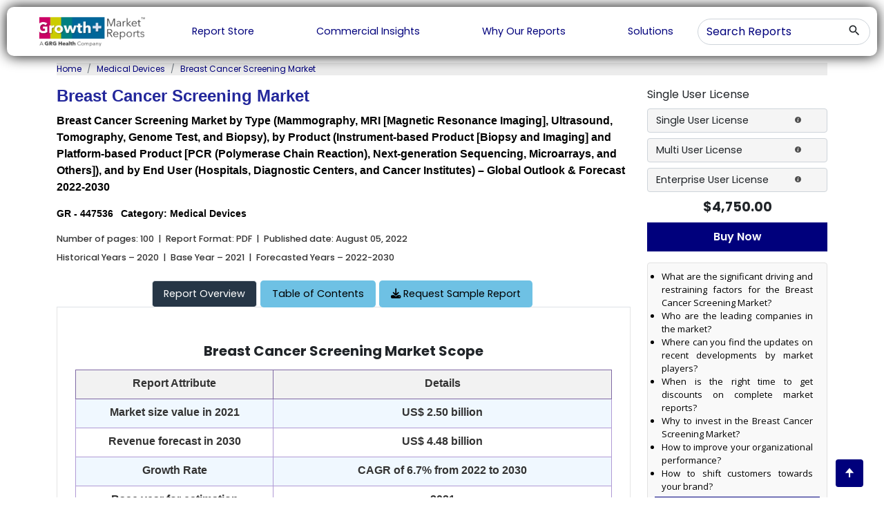

--- FILE ---
content_type: text/html; charset=UTF-8
request_url: https://www.growthplusreports.com/report/breast-cancer-screening-market/7751
body_size: 36035
content:
<!DOCTYPE html>
<html lang="en">
<head>
    <!-- Google Tag Manager -->
<script>(function(w,d,s,l,i){w[l]=w[l]||[];w[l].push({'gtm.start':
new Date().getTime(),event:'gtm.js'});var f=d.getElementsByTagName(s)[0],
j=d.createElement(s),dl=l!='dataLayer'?'&l='+l:'';j.async=true;j.src=
'https://www.googletagmanager.com/gtm.js?id='+i+dl;f.parentNode.insertBefore(j,f);
})(window,document,'script','dataLayer','GTM-WFH6G22H');</script>
<!-- End Google Tag Manager -->
		<title>Breast Cancer Screening Market 2030 - $4.48 billion Revenue Forecast | GPR</title> 
	<meta name="title" content="Breast Cancer Screening Market 2030 - $4.48 billion Revenue Forecast | GPR">
	<meta name="description" content="[100 Pages Report] Breast Cancer Screening Market: $2.50 billion in 2021, projected to grow at 6.7% CAGR till 2030 – Growth Plus Reports">
    <!--<meta http-equiv="Content-Type" content="text/html; charset=iso-8859-1">-->
    <meta http-equiv="Content-Type" content="text/html; charset=UTF-8">
    <meta http-equiv="Content-Language" content="english">

    <meta name="csrf-token" content="nevOceKaUiEqyGRO81gM2YsDlqfPmPiQTHO2HvFu">
	<meta name="msvalidate.01" content="F0D7B9F11FCDD20E0964A19C1E0A5A39" />
	<meta name="viewport" content="width=device-width, initial-scale=1" />
	<meta name="keywords" content="Breast Cancer Screening Market Size, Breast Cancer Screening Market Growth, Breast Cancer Screening Market Share, Breast Cancer Screening Industry Analysis, Breast Cancer Screening Industry Trends, Breast Cancer Screening Market Forecast, Breast Cancer Sc">
	<meta name="google-site-verification" content="BNSPPZEgfqHS5yYcOAai2xYxLOWoGkHBj0FqFvi5eAM">
	<meta name="language" content="English" />
	<meta name="copyright" content="Growth Plus Reports" />
	<meta name="classification" content="market research reports" />
	<meta name="document-classification" content="Market Research Services" />
	<meta name="distribution" content="global" />
	<meta name="coverage" content="worldwide" />
	<meta name="rating" content="general" />
	<meta name="abstract" content="market research reports, market research, industry analysis, reports, healthcare services, medical devices, pharmaceuticals, analytical and scientific instrumentation, Biotechnology, Healthcare IT, Animal Health, Therapeutics, " />
	<meta name="author" content="GrowthPlusReports, https://www.growthplusreports.com/" />
	<meta name="document-type" content="Public" />
	<meta name="Page-Topic" content="Market Research" />
	<meta name="Audience" content="All, Business, Research, Healthcare Services" />
	<meta name="robots" content="NOODP" />
		
	<!-- Open Graph / Facebook -->
    <meta property="og:type" content="website">
    <meta property="og:url" content="https://www.growthplusreports.com/">
    <meta property="og:title" content="Global Healthcare Market Research Reports and Consulting - Growth Plus Reports">
    <meta property="og:description" content="A global healthcare knowledge service with core capabilities of secondary and primary research, market modelling, forecasting, benchmarking, analysis, and strategy formulation">
    <meta property="og:image" content="https://www.growthplusreports.com/public/assets/images/growthplusreport_logo.png">
    
    <!-- Twitter -->
    <meta property="twitter:card" content="summary_large_image">
    <meta property="twitter:url" content="https://www.growthplusreports.com/">
    <meta property="twitter:title" content="Global Healthcare Market Research Reports and Consulting - Growth Plus Reports">
    <meta property="twitter:description" content="A global healthcare knowledge service with core capabilities of secondary and primary research, market modelling, forecasting, benchmarking, analysis, and strategy formulation">
    <meta property="twitter:image" content="https://www.growthplusreports.com/public/assets/images/growthplusreport_logo.png">
	
	<!-- FAV ICON(BROWSER TAB ICON) -->
	<link rel="shortcut icon" href="https://www.growthplusreports.com/assets/images/favicon.ico" type="image/x-icon">
		<link href="https://fonts.googleapis.com/css2?family=Open+Sans:wght@300;400;500;600;700;800&display=swap" rel="stylesheet">
    <link href="https://fonts.googleapis.com/css2?family=Poppins:wght@100;200;300;400;500;600;700;800;900&display=swap" rel="stylesheet">
    <link rel="icon" type="image/ico" href="https://www.growthplusreports.com/assets/images/favicon.ico" />
    <link href="https://www.growthplusreports.com/assets/css/material-icon.css" rel="stylesheet" type="text/css" />
    <link href="https://www.growthplusreports.com/assets/css/jquery.mCustomScrollbar.css" rel="stylesheet" type="text/css" />
    <link href="https://www.growthplusreports.com/assets/css/bootstrap.min.css" rel="stylesheet" type="text/css" />
    <link href="https://www.growthplusreports.com/assets/css/owl.carousel.min.css" rel="stylesheet" type="text/css" />
    <link href="https://www.growthplusreports.com/assets/css/owl.theme.default.min.css" rel="stylesheet" type="text/css" />
    <link href="https://www.growthplusreports.com/assets/css/main.css" rel="stylesheet" type="text/css" />
    <link href="https://www.growthplusreports.com/assets/css/responsive.css" rel="stylesheet" type="text/css" />
	<link rel="canonical" href="https://www.growthplusreports.com/report/breast-cancer-screening-market/7751"> 
	<!-- <script type='text/javascript' src='https://platform-api.sharethis.com/js/sharethis.js#property=630cc3f60b5e930012a9c358&product=sop' async='async'></script> -->
	<script type='text/javascript' src='https://platform-api.sharethis.com/js/sharethis.js#property=630cc3c476ed290012d91cc9&product=sop' async='async'></script>
	<!-- Global site tag (gtag.js) - Google Analytics -->
    <script async src="https://www.googletagmanager.com/gtag/js?id=UA-210411785-1"></script>
    <script>
      window.dataLayer = window.dataLayer || [];
      function gtag(){dataLayer.push(arguments);}
      gtag('js', new Date());
    
      gtag('config', 'UA-210411785-1');
    </script>
	<link rel="stylesheet" href="https://www.growthplusreports.com/css/admin/final_report.min.css">
<link rel="stylesheet" href="https://cdnjs.cloudflare.com/ajax/libs/font-awesome/6.3.0/css/all.min.css"  />
<style>
   .no-border {
  border: 0 !important;
}
.stickys11{
    position: sticky;
    background: #f9f9f9;
    padding: 5px 10px;
    top: 200px; 
    /*border: 1px solid #e2e2e2;*/
    border-radius: 4px;
}
}
</style>

<link rel="stylesheet" href="https://www.growthplusreports.com/cookie/css/cookit.min.css">
</head>
<!--<body style="overflow-x: hidden;margin-top: 0px !important; " >-->
<body style="overflow-x: hidden;margin-top: 0px !important; max-height: 1000px;">

	<!-- Google Tag Manager (noscript) -->
<noscript><iframe src="https://www.googletagmanager.com/ns.html?id=GTM-WFH6G22H"
height="0" width="0" style="display:none;visibility:hidden"></iframe></noscript>
<!-- End Google Tag Manager (noscript) -->
    <!-- header -->
    <style>
        .theme_navigation  ul li a {
        color: #000000 !important;
       
        /* font-size: 1vw; */
    }
    /* .theme_navigation {
        overflow: hidden !important;
    } */

    .header{
        position: unset !important;
        /* max-width: 1400px !important; */
    }
    .header-outer{
        text-align: center;
    }
   </style>
   <style>
   ::placeholder {
      color: #00007c;
      opacity: 1; /* Firefox */
    }
    
    :-ms-input-placeholder { /* Internet Explorer 10-11 */
     color: #00007c;
    }
    
    ::-ms-input-placeholder { /* Microsoft Edge */
     color: #00007c;
    }
    </style>
    
    <div class=" row header-outer justify-content-center ml-0 mr-0" style="margin-right: 0px !important; margin-left: 0px !important" >
    <header class=" header" style="">
        <div class="theme_header">
            <div class="logo">
                <a href="/">
                    <img src="https://www.growthplusreports.com/assets/images/logo.png" style="height: 100%;width: 70%;" alt="logo"/>
                </a>
            </div>
            <div class="menu_btn">
                <span class="material-icons-outlined">menu</span>
            </div>
            <div class="theme_navigation">
                <ul>
                    <!-- Report Store -->
                    <li>
                        <a href="/report-store" style="color:#00007c !important;">
                            Report Store
                        </a>
                    </li>
                    <li>
                        <a href="/commercial-insights" style="color:#00007c !important;">Commercial Insights</a>
                    </li>
                    <li>
                        <a href="/why-our-reports" style="color:#00007c !important;">Why Our Reports</a>
                    </li>
                    <!-- Upcoming report -->
                    <li>
                        <a href="/solutions" style="color:#00007c !important;">
                        Solutions
                        </a>
                    </li>
                    </ul>
            </div>
            <div class="theme_opration_panel">
                <div class="opration_panel header_search">
                    <div class="main_search">
                        <form id="dash-report-search-form" action="https://www.growthplusreports.com/search" method="get">
                         <input type="hidden" name="_token" value="nevOceKaUiEqyGRO81gM2YsDlqfPmPiQTHO2HvFu">
                        <input type="text" class="form-control" name="search" id="select-search" placeholder="Search Reports" class="form-control" v-model="keywords" v-on:blur="hideResults()" v-on:focus="showResults()">
                        <button type="submit" value="search" class="btn btn_search">
                            <span class="material-icons-outlined">search</span>
                        </button>
                        </form>
                        <div id="suggesstion-box"></div>
                    </div>
                </div>
            </div>
        </div>
    </header>
    </div>
<div class="fixedReportHeader py-2 ">
   <div class="container-fluid">
     <div class="row">
       <div class="col-xl-6 col-md-6 d-md-flex d-none col-12">
         <div class="logo" style="width: 140px;flex:none !important;max-width: none !important;border-radius: 8px;    padding: 3px;box-shadow: rgba(60, 64, 67, 0.3) 0px 1px 2px 0px, rgba(60, 64, 67, 0.15) 0px 1px 3px 1px;">
           <a href="https://www.growthplusreports.com/" title="Growth Plus Reports| Market Research and Consulting Company">
             <img class="img-fluid" src="https://www.growthplusreports.com/assets/images/logo.png"  alt="Growth Plus Reports | Market Research and Consulting Company" title="Growth Plus Reports | Market Research and Consulting Company">
           </a>
         </div>
         <div class="repName ml-lg-4 px-2">
           <p class="lead my-0">Breast Cancer Screening Market</p>
         </div>
       </div>
       <div class="col-xl-6 col-md-6 col-xs-6 col-12 text-end rightButton">
         
         
         <div class="">
            
            <a href="https://appoint.ly/s/salesZ3Jvd3RocGx1c3JlcG9ydHMuY29t/introduction" style="max-width:50%;float: right;margin-left:5px !important;" title="Schedule a Call" class="btn btnBlueOutline" rel="nofollow" target="_blank">
               <i class="fa-solid fa-phone"></i> Schedule Call
             </a>
             <button class="btn mr-2 request-samplecls" style="max-width:49%;float: right" id="requestSampleBtn" title="Request Sample"><i class="fa-solid fa-download"></i> Request Sample</button>
         </div>
        
         
                
       </div>
     </div>
   </div>
 </div>
<style>
   a {
    color: #0d6efd;
}
.customize_buttons.ss-header-scroll {
    width: auto !important;
}
/* .nav-tabs .customize_buttons.ss-header-scroll{
   position: fixed !important;
} */

</style>

<!-- cryotherapy market -->
<div class="container">
   <!--<nav aria-label="breadcrumb " class="outer-breadcrumb " style="background-color: #7b8fa226;font-size:12px;color:#767676">-->
   <!--   <ol class="breadcrumb ">-->
   <!--      <li class="breadcrumb-item " data-text="Home" ><a style="color:#1b1919" href="https://www.growthplusreports.com">Home</a></li>-->
   <!--      <li class="breadcrumb-item" data-text="Report Store" data-id="117"><a style="color:#1b1919" href="https://www.growthplusreports.com/report-store">Medical Devices</a></li>-->
   <!--      -->
   <!--      <li class="breadcrumb-item active" aria-current="page" data-url="https://www.growthplusreports.com/breast-cancer-screening-market/7751" >Breast Cancer Screening Market</li>-->
   <!--   </ol>-->
   <!--</nav>-->
   <nav aria-label="breadcrumb" class="outer-breadcrumb" style="background-color: #ececec; font-size: 12px; color: #333;">
  <ol class="breadcrumb">
    <li class="breadcrumb-item" data-text="Home"><a style="color:#00007c;" href="https://www.growthplusreports.com">Home</a></li>
    <li class="breadcrumb-item" data-text="Report Store" data-id="117"><a style="color:#00007c;" href="https://www.growthplusreports.com/report-store">Medical Devices</a></li>
    <li class="breadcrumb-item active" aria-current="page" data-url="https://www.growthplusreports.com/breast-cancer-screening-market/7751" style="color: #00007c;">Breast Cancer Screening Market</li>
  </ol>
</nav>

</div>

<section class="cryotherapy_market pt-0" >
   
    <input type="hidden" id="shortcodes_report" value="3534534,687655" />
    <input type="hidden" id="chart_types_report" value="line,pie" />
                        <input type="hidden" id="chart_value_3534534" data-title="Breast Cancer Screening Market (USD Billion)" value="2021,2030|2.50,4.48" />
                    <input type="hidden" id="chart_value_687655" data-title="Breast Cancer Screening Market by Type" value="Mammography,MRI,Ultrasound,Tomography,Genome Test,Biopsy|40,20,20,10,10,10" />
            
       <div class="container">
      <div class="row">
         <div class="col-md-9">
           
            <h1 class="theme_sub_heading_main">Breast Cancer Screening Market</h1>
            <h2 class="theme_sub_heading_sub_main">Breast Cancer Screening Market by Type (Mammography, MRI [Magnetic Resonance Imaging], Ultrasound, Tomography, Genome Test, and Biopsy), by Product (Instrument-based Product [Biopsy and Imaging] and Platform-based Product [PCR (Polymerase Chain Reaction), Next-generation Sequencing, Microarrays, and Others]), and by End User (Hospitals, Diagnostic Centers, and Cancer Institutes) – Global Outlook &amp; Forecast 2022-2030</h2>
            <div class="row">
               <div class="product_meta col-md-7 col-lg-7 col-sm-12">
                  <span>GR - 447536</span>
                  
                  <span>Category: Medical Devices  </span>
               </div>
                <!-- ShareThis BEGIN -->
                <div class="col-md-5 col-lg-5 col-sm-12">               
                     <div class="sharethis-inline-share-buttons"></div>                   
                </div>
                <!-- ShareThis END -->
            </div>
            <input type="hidden" value="7751" id="hiddenReportId">
          
            
            <div class="contents">
               <!--<p class="mb-2">Number of pages: 100&nbsp; |&nbsp; Report Format: PDF&nbsp; |&nbsp; Published-->
               <!--   date:  August 05, 2022-->
               <!--</p>-->
               <p class="mb-2" style="font-size: .8rem !important;font-weight: 500 !important;color: #333333 !important;">Number of pages: 100&nbsp; |&nbsp; Report Format: PDF&nbsp; |&nbsp; Published
                  date:  August 05, 2022
               </p>

               <p style="font-size: .8rem !important;font-weight: 500 !important;color: #333333 !important;">Historical Years – 2020&nbsp; |&nbsp; Base Year – 2021&nbsp; |&nbsp; Forecasted Years – 2022-2030</p>
               <br/>
            </div>
            <div id="stiker"></div>
            <!--<div class="nav nav-tabs" data-bs-spy="scroll" id="nav-tab">-->
            <!--   <a href="https://www.growthplusreports.com/report/breast-cancer-screening-market/7751" role="link" style="color:white">-->
                <!--<button class="nav-link active" id="nav-home-tab" data-bs-toggle="tab" data-bs-target="#nav-home"-->
                <!--  type="button" role="button" aria-controls="nav-home" aria-selected="true">Report Overview </button>-->
            <!--    <button class="nav-link active" id="nav-home-tab" data-bs-toggle="tab" data-bs-target="#nav-home"-->
            <!--      type="button" role="tab" aria-controls="nav-home" aria-selected="true" aria-label="Report Overview">Report Overview</button>-->

            <!--   </a>-->
              
                  <!--<a href="https://www.growthplusreports.com/report/toc/breast-cancer-screening-market/7751" style="color:black">-->
            <!--    <a href="https://www.growthplusreports.com/report/toc/breast-cancer-screening-market/7751" role="link" style="color:black">-->
                  <!--   <button class="nav-link " id="nav-profile-tab" data-bs-toggle="tab" data-bs-target="#nav-profile"-->
                  <!--type="button" role="button" aria-controls="nav-profile" aria-selected="false">Table of Contents </button>-->
            <!--      <button class="nav-link " id="nav-profile-tab" data-bs-toggle="tab" data-bs-target="#nav-profile"-->
            <!--      type="button" role="tab" aria-controls="nav-profile" aria-selected="false">Table of Contents</button>-->

            <!--    </a>-->
            <!--       -->
                   
               <!--<button style="background: #6ec1e4;margin-right: 5px;color: #000;border-radius: 0.3rem;font-size: .9rem;border-color: white;" id="nav-contact-tab" data-bs-toggle="tab" onclick="document.location='https://www.growthplusreports.com/inquiry/request-sample/breast-cancer-screening-market/7751'"-->
               <!--   type="button" role="button" aria-controls="nav-contact" aria-selected="false"> <i class="fa-solid fa-download"> &nbsp;</i>Request Sample Report</button>-->
            <!--   <button id="nav-contact-tab"class="btn btn-primary"role="tab"aria-controls="nav-contact"aria-selected="false"data-bs-toggle="tab"onclick="document.location='https://www.growthplusreports.com/inquiry/request-sample/breast-cancer-screening-market/7751'"><i class="fa-solid fa-download"></i> Request Sample Report</button>-->

            <!--</div>-->
            <nav class="nav nav-tabs" data-bs-spy="scroll" id="nav-tab" role="tablist">
                <a href="https://www.growthplusreports.com/report/breast-cancer-screening-market/7751" style="color:white" role="tab" aria-selected="true" aria-label="Report Overview">
                  <button class="nav-link active" id="nav-home-tab" data-bs-toggle="tab" data-bs-target="#nav-home" type="button">Report Overview</button>
                </a>
              <a href="https://www.growthplusreports.com/report/toc/breast-cancer-screening-market/7751" role="tab" aria-controls="nav-profile" aria-selected="false">
                <div class="nav-link " id="nav-profile-tab" data-bs-toggle="tab" data-bs-target="#nav-profile">
                <span>Table of Contents</span>
                </div>
              </a>
              <button id="nav-contact-tab" class="btn btn-primary nav-link" role="tab" aria-controls="nav-contact" aria-selected="false" data-bs-toggle="tab" onclick="document.location='https://www.growthplusreports.com/inquiry/request-sample/breast-cancer-screening-market/7751'"><i class="fa-solid fa-download"></i> Request Sample Report</button>
            </nav>
            <!--<div class="nav nav-tabs" data-bs-spy="scroll" id="nav-tab">-->
            <!--    <a href="https://www.growthplusreports.com/report/breast-cancer-screening-market/7751"  style="color:white">-->
            <!--    <button class="nav-link active" id="nav-home-tab" data-bs-toggle="tab" data-bs-target="#nav-home"-->
            <!--      type="button" role="tab" aria-controls="nav-home" aria-selected="true" aria-label="Report Overview">Report Overview</button>-->
            <!--   </a>-->
              
                  
            <!--    <a href="https://www.growthplusreports.com/report/toc/breast-cancer-screening-market/7751"  style="color:black">-->
            <!--      <button class="nav-link " id="nav-profile-tab" data-bs-toggle="tab" data-bs-target="#nav-profile"-->
            <!--      type="button" role="tab" aria-controls="nav-profile" aria-selected="false">Table of Contents</button>-->
            <!--    </a>-->
                
            <!--   <button id="nav-contact-tab"class="btn btn-primary"role="tab"aria-controls="nav-contact"aria-selected="false"data-bs-toggle="tab"onclick="document.location='https://www.growthplusreports.com/inquiry/request-sample/breast-cancer-screening-market/7751'"><i class="fa-solid fa-download"></i> Request Sample Report</button>-->
            <!--</div>-->

            <div class="tab-content textJustify" id="nav-tabContent">
               <div class="tab-pane fade show active " id="nav-home">
                  <div class="containts report-overview">
                                          
                                          <div class="highlight" style="background: #fff;padding: 25px 0px;border-radius: 2px;">
                        <h1 style="text-align:center;margin-bottom:15px;font-size: 20px;"><strong>Breast Cancer Screening Market Scope</strong></h1>
                        
                        <table style="width: 100% !important;margin-left: auto;margin-right: auto;" width="0" cellspacing="00" border="1">
                           <tr>
                              <!--<td width="222">-->
                              <!--   <p style="text-align: center;"><strong>Report Attribute</strong></p>-->
                              <!--</td>-->
                              <td width="222" style="background-color: #f2f2f2;">
                              <p style="text-align: center;"><strong style="color: #333333;">Report Attribute</strong></p>
                              </td>

                              <td width="379" style="background-color: #f2f2f2;">
                                 <p style="text-align: center;"><strong style="color: #333333;">Details</strong></p>
                              </td>
                           </tr>
                                                      <tr>
                              <td width="222">
                                 <p style="text-align: center;">Market size value in 2021</p>
                              </td>
                              <td width="379">
                                 <p style="text-align: center;">US$ 2.50 billion</p>
                              </td>
                           </tr>
                                                      <tr>
                              <td width="222">
                                 <p style="text-align: center;">Revenue forecast in 2030</p>
                              </td>
                              <td width="379">
                                 <p style="text-align: center;">US$ 4.48 billion</p>
                              </td>
                           </tr>
                                                      <tr>
                              <td width="222">
                                 <p style="text-align: center;">Growth Rate</p>
                              </td>
                              <td width="379">
                                 <p style="text-align: center;">CAGR of 6.7% from 2022 to 2030</p>
                              </td>
                           </tr>
                                                      <tr>
                              <td width="222">
                                 <p style="text-align: center;">Base year for estimation</p>
                              </td>
                              <td width="379">
                                 <p style="text-align: center;">2021</p>
                              </td>
                           </tr>
                                                      <tr>
                              <td width="222">
                                 <p style="text-align: center;">Forecast period</p>
                              </td>
                              <td width="379">
                                 <p style="text-align: center;">2022-2030</p>
                              </td>
                           </tr>
                                                      <tr>
                              <td width="222">
                                 <p style="text-align: center;">Segments covered</p>
                              </td>
                              <td width="379">
                                 <p style="text-align: center;">Type, Product, Platform-based Product, End User</p>
                              </td>
                           </tr>
                                                      <tr>
                              <td width="222">
                                 <p style="text-align: center;">Regional scope</p>
                              </td>
                              <td width="379">
                                 <p style="text-align: center;">North America, Europe, Asia Pacific, and the Rest of the World (ROW)</p>
                              </td>
                           </tr>
                                                   </table>
                        
                     </div>
                                         <h2 class="theme_sub_heading mb-2">Report Overview</h2>
                    
                     
                     <p>The global breast cancer screening market was pegged at US$ 2.50 billion in 2021 and is expected to witness a CAGR of 6.7% during the forecast period from 2022 to 2030.</p><p><strong>Market Fundamentals&nbsp;</strong></p><p>Breast cancer is a medical condition where breast cells grow rapidly and mutate, forming tumors. It can grow and invade the surrounding tissues of the breast. On metastasis, cancer can also spread to other parts of the body and can develop into other cancers. To prevent this condition, medical professionals suggest early diagnosis that can be attained by various screening methods.&nbsp;&nbsp;&nbsp;&nbsp;&nbsp;&nbsp;&nbsp;&nbsp;&nbsp;&nbsp;&nbsp;&nbsp;&nbsp;&nbsp;&nbsp;&nbsp;&nbsp;&nbsp;&nbsp;&nbsp;&nbsp;&nbsp;&nbsp;&nbsp;&nbsp;&nbsp;&nbsp;</p><p>[3534534]</p><p><strong>Market Dynamics</strong></p><p>The breast cancer screening market is experiencing steady growth. The rising prevalence of breast cancer in women around the globe has played a key role in expanding this market. Favorable reimbursement policies, growing awareness for regular breast checkups, and increasing government and private initiatives are all responsible for the growth of the breast cancer screening market. Additionally, technological advancements and innovations for better services and improving efficacy accelerate the overall market growth. However, there are some drawbacks to the growth of the market. These issues are the high cost of diagnostics devices and the adverse effects of screening.&nbsp; &nbsp;</p><p><strong>Market Ecosystem</strong></p><p>The global breast cancer screening market has been analyzed from four perspectives: by types, product, end user, and region.&nbsp;</p><p><strong>Breast Cancer Screening&nbsp;Market by Type</strong></p><p>[687655]</p><p>Based on type, the global breast cancer screening market has been segmented into mammography, MRI (Magnetic Resonance Imaging), ultrasound, tomography, genome test, and biopsy. The mammography segment holds the largest share in the market and is expected to retain its dominance during the forecast period. The standard technique used for the detection of breast cancer is the imaging technique as it provides accurate results. Mammography is a primary and widely used method for the detection of tumor cells. In addition, various government bodies and private healthcare organizations have taken initiatives to provide access to mammography diagnostics for women across the globe. Thus, raising the demand for mammograms in society, thereby upsurging the global market for breast cancer screening market.&nbsp;</p><p><strong>Breast Cancer Screening Market by Product</strong></p><p>Based on the product, the global breast cancer screening market has been segmented into instrument-based products and platform-based products. Instrument-based product segment holds the largest share in the breast screening market and is further bifurcated into biopsy and imaging. Imaging diagnostic is a standard method and is a commonly preferred technique for detecting breast cancer. A biopsy is performed after the confirmation through the imaging system. Additionally, the government initiatives of spreading awareness regarding breast cancer and&nbsp;the utilization of advanced technologies for early detection of cancer are expected to further fuel the market growth. Moreover, the platform-based product is an emerging segment and is further segmented into PCR (Polymerase Chain Reaction), next-generation sequencing, microarrays, and others.</p><p><strong>Breast Cancer Screening Market by End User</strong></p><p>Based on end user, the market has been segmented into hospitals, diagnostic centers, and cancer institutes. The diagnostic centers dominate the market with the largest revenue share and are expected to show continuous dominance during the forecast period. The growth of this segment is attributed to factors such as easy accessibility and higher effectiveness. Furthermore, this segment has a large patient footfall which in turn supports the growth of this segment. Emerging advanced imaging methods such as PET (Positron Emission Tomography), CT-scan (Computed Tomography), tomography, MBI (Molecular Breast Imaging), etc., are also used in the diagnostic procedure for cancer, thereby contributing to the segment growth globally.</p><p><strong>Breast Cancer Screening&nbsp;Market by Region</strong></p><p>Based on regions, the breast cancer screening market has been segmented into North America, Europe, Asia Pacific, and Rest of the World. North America dominates the global market with the largest market share. The leading position of the region can be attributed to the rising prevalence of breast cancer, large patient base, increasing government/private initiatives, strategic expansion of diagnostic &amp; screening companies, the adoption of technological advancements, and many more. Additionally, enhanced healthcare infrastructure and favorable reimbursement policies are expected to further promote the growth of the market.</p><p><strong>Competitive Landscape</strong></p><p>Some of the prominent players operating in the global breast cancer screening market are:</p><ul><li>BioTime Inc.</li><li>Siemens Healthcare Diagnostics Inc.</li><li>A&amp;G Pharmaceutical Inc.</li><li>POC Medical Systems Inc.</li><li>Biocrates Life Sciences AG</li><li>Hologic Inc.</li><li>OncoCyte Corporation</li><li>Metabolomic Technologies Inc.</li><li>Myriad Genetics Inc.</li><li>Koninklijke Philips N.V.&nbsp;</li></ul><p><strong>Strategic Developments</strong></p><ul><li>In January 2021, Hologic Inc. acquired SOMATEX Medical Technologies GmbH and Biotheranostics. This acquisition of two companies was aimed to contribute to the company’s growth and also expand the product portfolio of its breast health. This acquisition was also intended to strengthen and maintain its position in the market</li><li>In May 2021, GE Healthcare acquired Zionexa, a leading company in neurology &amp; biomarkers used for in-vivo oncology. This acquisition was aimed to develop Zionexa’s pipeline biomarkers, and FDA-approved PET imaging agent, Cerianna (fluoroestradiol F-18), which is used for the detection of estrogen receptor (ER) in biopsy for breast cancer</li><li>In January 2021, Smart Breast Corporation, a private organization that deals with breast cancer screening and detection, announced its acquisition of molecular breast imaging (MBI) assets from Dilon Technologies, Inc. The assets acquired include the Dilon 6800 MBI scanner, the GammaLoc MBI-guided biopsy, a proprietary Variable-Angle Slant-Hole (VASH) collimator, 3D Tomographic software, and acquisition &amp; analysis software for these systems</li></ul>                                          
                                                               <h3 class="faq-h2">Frequently Asked Questions About This Report</h3>
                     <div class="report_faq_box">
                        <div class="clearfix">
                                                      <button class="accordion">What is the market size and growth rate of the global breast cancer screening market by segments?</button>
                           <div class="ac_panel">
                              <p>The market size of the global breast cancer screening industry was US$ 2.50 billion in 2021 and is estimated to grow at a CAGR of 6.7% during the forecast period.</p>
                           </div>
                                                      <button class="accordion">What are the factors driving the global breast cancer screening market growth?</button>
                           <div class="ac_panel">
                              <p>The high prevalence of breast cancer, technological advancement, growing government &amp; private initiatives, etc. are some of the factors that are driving the market growth.</p>
                           </div>
                                                      <button class="accordion">Which region is projected to be the fastest progressing market for breast cancer screening?</button>
                           <div class="ac_panel">
                              <p>The Asia Pacific region is expected to be the fastest growing region during the forecast period in the breast cancer screening market.</p>
                           </div>
                                                      <button class="accordion">Which factors are restricting the global breast cancer screening market growth to full potential?</button>
                           <div class="ac_panel">
                              <p>Expensive diagnostic devices and adverse effects of the screening can restrain the market development to a certain extent.</p>
                           </div>
                                                   </div>
                     </div>
                                       </div>
               </div>
               <div class="tab-pane fade " id="nav-profile" role="tabpanel" aria-labelledby="nav-profile-tab">
                  <div class="containts toccontent">
                     <h4>Table of Content</h4><ol><li><strong>INTRODUCTION</strong><ol><li>Market Ecosystem&nbsp;</li><li>Timeline Under Consideration<ol><li>Historical Years – 2020</li><li>Base Year – 2021</li><li>Forecasted Years – 2022 to 2030</li></ol></li><li>Currency Used in the Report</li></ol></li><li><strong>RESEARCH METHODOLOGY&nbsp;</strong><ol><li>Research Approach</li><li>Data Collection Methodology</li><li>Data Sources<ol><li>Secondary Sources&nbsp;</li><li>Primary Sources&nbsp;</li></ol></li><li>Market Estimation Approach<ol><li>Bottom Up&nbsp;</li><li>Top Down&nbsp;</li></ol></li><li>Market Forecasting Model</li><li>Limitations and Assumptions<strong>&nbsp; &nbsp; &nbsp; &nbsp;</strong></li></ol></li><li><strong>PREMIUM INSIGHTS</strong><ol><li>Current Market Trend (COVID-19 Perspective)</li><li>Key Players &amp; Competitive Positioning (2021)</li></ol></li><li><strong>MARKET DYNAMICS</strong><ol><li>Drivers</li><li>Restraints</li><li>Opportunities</li></ol></li><li><strong>GLOBAL BREAST CANCER SCREENING MARKET- ANALYSIS &amp; FORECAST, BY TYPE</strong><ol><li>Mammography</li><li>MRI (Magnetic Resonance Imaging)</li><li>Ultrasound</li><li>Tomography</li><li>Genome Test</li><li>Biopsy</li></ol></li><li><strong>GLOBAL BREAST CANCER SCREENING MARKET- ANALYSIS &amp; FORECAST, BY PRODUCT</strong><ol><li>Instrument-based Product<ol><li>Biopsy</li><li>Imaging</li></ol></li><li>Platform-based Product<ol><li>PCR (Polymerase Chain Reaction)</li><li>Next-generation Sequencing</li><li>Microarrays</li><li>Others</li></ol></li></ol></li><li><strong>GLOBAL BREAST CANCER SCREENING MARKET- ANALYSIS &amp; FORECAST, BY END USER</strong><ol><li>Hospitals</li><li>Diagnostics Centers</li><li>Cancer Institutes</li></ol></li><li><strong>GLOBAL BREAST CANCER SCREENING MARKET- ANALYSIS &amp; FORECAST, BY REGION</strong><ol><li><strong>North America Breast Cancer Screening Market</strong><ol><li>North America Breast Cancer Screening Market, by Country<ol><li>U.S.</li><li>Canada</li></ol></li><li>North America Breast Cancer Screening Market, by Type</li><li>North America Breast Cancer Screening Market, by Product</li><li>North America Breast Cancer Screening Market, by End User</li></ol></li><li><strong>Europe Breast Cancer Screening Market</strong><ol><li>Europe&nbsp;Breast Cancer Screening Market, by Country/Region<ol><li>Germany</li><li>U.K.</li><li>France</li><li>Spain</li><li>Italy</li><li>Rest of Europe&nbsp;</li></ol></li><li>Europe Breast Cancer Screening Market, by Type</li><li>Europe Breast Cancer Screening Market, by Product&nbsp;</li><li>Europe Breast Cancer Screening Market, by End User</li></ol></li><li><strong>Asia Pacific Breast Cancer Screening Market</strong><ol><li>Asia Pacific&nbsp;Breast Cancer Screening Market, by Country/Region<ol><li>China</li><li>Japan</li><li>India</li><li>South Korea</li><li>Australia</li><li>Rest of Asia Pacific&nbsp;</li></ol></li><li>Asia Pacific Breast Cancer Screening Market, by Type</li><li>Asia Pacific Breast Cancer Screening Market, by Product&nbsp;</li><li>Asia Pacific Breast Cancer Screening Market, by End User</li></ol></li><li><strong>Rest of the World Breast Cancer Screening Market</strong><ol><li>Rest of the World Breast Cancer Screening Market, By Region<ol><li>Latin America</li><li>Middle East &amp; Africa</li></ol></li><li>Rest of the World Breast Cancer Screening Market, by Type</li><li>Rest of the World Breast Cancer Screening Market, by Product</li><li>Rest of the World Breast Cancer Screening Market, by End User</li></ol></li></ol></li><li><strong>COMPANY PROFILES&nbsp;&nbsp;&nbsp;&nbsp;&nbsp;&nbsp;&nbsp;&nbsp;&nbsp;</strong><ol><li>BioTime Inc.<ol><li>Business Snapshot&nbsp;</li><li>Product Offered</li><li>Financial Details</li><li>Strategic Development</li></ol></li><li>Siemens Healthcare Diagnostics Inc.&nbsp;</li><li>A&amp;G Pharmaceutical Inc.&nbsp;</li><li>POC Medical Systems Inc.&nbsp;</li><li>Biocrates Life Sciences AG</li><li>Hologic Inc.&nbsp;</li><li>OncoCyte Corporation&nbsp;</li><li>Metabolomic Technologies Inc.&nbsp;</li><li>Myriad Genetics Inc.&nbsp;</li><li>Koninklijke Philips N.V.</li></ol></li></ol><p><i>*Insights on financial performance is subject to availability of information in public domain</i></p>                  </div>
               </div>
               
            </div>
            <br/>
         </div>
         <div class="col-md-3">
                        <form class="theme_form" id="frmReport" name="frmReport" method="post" action="https://www.growthplusreports.com/checkout-7751">
               <input type="hidden" name="_token" value="nevOceKaUiEqyGRO81gM2YsDlqfPmPiQTHO2HvFu">
               <input type="hidden" name="report_id" value="7751">
               <input type="hidden" id="licenseType" name="license" value="Single">
               <div id="selected_variation_name" class="selected_variation_name mb-2" data-default="">Single User License</div>
               <div class="mb23" style="display: none;">
                  <select class="form-control">
                     <option>Single User License</option>
                     <option>Multi Users License</option>
                     <option>Enterprise User License</option>
                  </select>
               </div>
                              <div class="mb-2">
                  <div id="licenseType2" class="form-control show_price" data-type="Single" data-price="4750">Single User License <i class="info-icon tip"  data-tip="tip-first"></i></div>
               </div>
                                             <div class="mb-2">
                  <div id="licenseType3" class="form-control show_price" data-type="Multi" data-price="5680">Multi User License <i class="info-icon tip"  data-tip="tip-second"></i></div>
               </div>
                                             <div class="mb-2">
                  <div id="licenseType4" class="form-control show_price" data-type="Enter" data-price="7750">Enterprise User License <i class="info-icon tip"  data-tip="tip-third"></i></div>
               </div>
                              
               <div class="mb-2 text-center">
                  <strong id="price_block" class="price_block">$4,750.00 </strong>
               </div>
               <div id="tip-first" class="tip-content d-none">
	              <span>Provides access to one user only and should not be shared with other employees within the organization.</span>
               </div>
               <div id="tip-second" class="tip-content d-none">
	              <span>Provides access to up to five users within the department or an organization.</span>
               </div>
               <div id="tip-third" class="tip-content d-none">
	              <span>Provides access to all the employees in the organization. The report can also be shared with subsidiaries, sister concerns and group entities.</span>
               </div>
               <div id="tip-fourth" class="tip-content d-none">
	              <span>Grants user/users’ access to quantitative data only, which includes but is not restricted to numeric data, tables, and charts as defined by Growth+ Reports.</span>
               </div>



               <!--<div class="mb-2 text-center">-->
               <!--     <strong id="price_block" class="price_block">$4750 </strong>-->
               <!--</div>-->
               <!-- -->
               <!--<div class="mb-2 text-center">-->
               <!--    <strong class="price_block">  $5680</strong>-->
               <!--</div>-->
               <!---->
               <!-- -->
               <!--  <div class="mb-2 text-center">-->
               <!--    <strong class="price_block">  $7750</strong>-->
               <!--</div>-->
               <!-- -->
               <!-- -->
               <!--  <div class="mb-2 text-center">-->
               <!--    <strong class="price_block">  $2950</strong>-->
               <!--</div>-->
               <!-- -->
               <div class="mb-2 text-center">
                  <button type="button" href="javascript: void(0);" onclick="document.frmReport.submit();return false;" class="btn theme_btn">Buy Now</button>
               </div>
            </form>
            <div class="stickys1 customize_buttons mt-3 textJustify">
               <div class="contents">
                  <!---->
                  <!--<p class="mb-2">Using the fundamental research and knowledge services capabilities of GRG Health, Growth Plus Reports may now be tailored based on client needs.</p>-->
                  <!--<p class="mb-2">GRG Health's unique GrowthMIX strategy and comprehensive research methodology enable us to provide unique and valuable insights to our clients while uncovering trends that would not be discovered using traditional techniques.</p>-->
                  <ul class="stickys11" style="color: #000; font-size:13px; font-family: 'Open Sans';">
                    <li style="list-style-type: disc !important;" >What are the significant driving and restraining factors for the Breast Cancer Screening Market?</li>
                    <li style="list-style-type: disc !important;" >Who are the leading companies in the market?</li>
                    <li style="list-style-type: disc !important;" >Where can you find the updates on recent developments by market players?</li>
                    <li style="list-style-type: disc !important;" >When is the right time to get discounts on complete market reports?</li>
                    <li style="list-style-type: disc !important;" >Why to invest in the Breast Cancer Screening Market?</li>
                    <li style="list-style-type: disc !important;" >How to improve your organizational performance?</li>
                    <li style="list-style-type: disc !important;" >How to shift customers towards your brand?</li>
                 </ul>
               </div> 
               <div class="">
                                      
                  <!--<a href="https://www.growthplusreports.com/inquiry/customization/breast-cancer-screening-market/7751" class="btn theme_btn mb-2 yellow_bg_btn">Ask For Customization</a>-->
                  <a href="https://www.growthplusreports.com/inquiry/customization/breast-cancer-screening-market/7751" class="btn theme_btn mb-2 high_contrast_btn">Ask For Customization</a>
                  <a href="https://www.growthplusreports.com/inquiry/discount/breast-cancer-screening-market/7751" class="btn theme_btn mb-2 blue_bg_btn">Check Discount</a>
                  
                  <a href="https://www.growthplusreports.com/inquiry/before-buying/breast-cancer-screening-market/7751" class="btn theme_btn mb-2 green_bg_btn">Inquire Before Buying</a>
               </div>

               
            </div>

            
                                    <div class="mt-2">
               <div class="card">
                  <div class="card-body">
                     <p class="RelatedReport" style="font-size: 18px !important;">Recommended Reports</p>
                     
                     <ul class="stickys11" style="color: #000; font-size:13px; font-family: 'Open Sans';">
                                               
                        <li style="list-style-type:disc"><a class="relateda" href="https://www.growthplusreports.com/report/breast-implants-market/7690">Breast Implants Market</a></li>                       
                                               
                        <li style="list-style-type:disc"><a class="relateda" href="https://www.growthplusreports.com/report/mammography-equipment-market/7963">Mammography Equipment Market</a></li>                       
                                               
                        <li style="list-style-type:disc"><a class="relateda" href="https://www.growthplusreports.com/report/diagnostic-imaging-market/7688">Diagnostic Imaging Market</a></li>                       
                                               
                        <li style="list-style-type:disc"><a class="relateda" href="https://www.growthplusreports.com/report/cancer-therapeutics-market/7624">Cancer Therapeutics Market</a></li>                       
                                               
                        <li style="list-style-type:disc"><a class="relateda" href="https://www.growthplusreports.com/report/cancer-biomarkers-market/7712">Cancer Biomarkers Market</a></li>                       
                                               
                        <li style="list-style-type:disc"><a class="relateda" href="https://www.growthplusreports.com/report/cancer-diagnostics-market/7623">Cancer Diagnostics Market</a></li>                       
                                             </ul>
                     
                  </div>
               </div>               
            </div>
                        
            <div class="mt-2 ">
               <!--<div class="card "   >
                  <div class="card-body">
                      <div class="row">
                          <div class="col-sm-9">
                          </div>
                          <div class="col-sm-3 text-left" style="">
                             <a href="https://www.linkedin.com/in/snehal-deshmukh14422727/" target="_blank"> <img class="" src="https://cdn-icons-png.flaticon.com/512/174/174857.png" style=" width: auto" alt="sans" width="35px" height="35px"></a>
                          </div>
                      </div>
                      <div class="row justify-content-center">
                        <div class="col-3"></div>
                        <div class="col-6" style="">
                           <img style="width:100px;height:100px; border-radius: 50%;" src="https://media.licdn.com/dms/image/C4E03AQFYvOLJwp1VAg/profile-displayphoto-shrink_800_800/0/1616485555861?e=2147483647&v=beta&t=NbiUgxYUf0U1k76wUmLQIKiICjIVJBIcHLkD_VUNIEk"  alt="">
                        </div>
                        <div class="col-3"></div>
                      </div>
                      <div class="row justify-content-center mt-2">
                        <div class="col-8 text-center"><p style="font:Poppins; font-weight:400;font-size:16px;line-hright:24px;color: #000000; ">Snehal Deshmukh</p></div>
                      </div>
                      <div class="row justify-content-center">
                        <div class="col-10 text-center"><p style="font:Poppins; font-weight:400;font-size:14px;line-hright:21px;color: #767676; ">Principle Consultant</p></div>
                      </div>
                      <div class="row justify-content-center mt-2">
                        <div class="col-12 text-center"><p style="font:Poppins; font-weight:300;font-size:20px;line-hright:30px;font-style: normal;color: #000000; ">Speak to analyst</p></div>
                      </div>
                      <div class="row justify-content-center mt-3">
                        <div class="col-12 text-center">
                           <button class="btn theme_btn" id="talkToAnlystBtn" data-bs-toggle="modal" data-bs-target="#exampleModal"> Talk to Analyst</button>
                        </div>
                      </div>
                  </div>
              </div>-->
            </div>
            
            
            <div class="stickys1 customize_buttons mt-3 textJustify scrollableBtnDiv d-none" style="width: 261px !important;position:fixed;top:60px; transition: 2s all ease;">
               <div class="">
                                    <a href="https://www.growthplusreports.com/inquiry/customization/breast-cancer-screening-market/7751" class="btn theme_btn mb-2 yellow_bg_btn">Ask For Customization</a>
                  <a href="https://www.growthplusreports.com/inquiry/discount/breast-cancer-screening-market/7751" class="btn theme_btn mb-2 blue_bg_btn">Check Discount</a>
                  <a href="https://www.growthplusreports.com/inquiry/before-buying/breast-cancer-screening-market/7751" class="btn theme_btn mb-2 green_bg_btn">Inquire Before Buying</a>
               </div>
            </div>
         </div>
      </div>
   </div>
   <div class="modal fade" id="exampleModal" tabindex="-1" aria-labelledby="exampleModalLabel" aria-hidden="true">
      <div class="modal-dialog">
        <div class="modal-content">
          <div class="modal-header d-flex justify-content-center">
            <h5 class="modal-title" style="text-align: center;color:#069" id="exampleModalLabel">-Talk To Analyst-</h5>
            <button type="button" class="btn-close" data-bs-dismiss="modal" aria-label="Close"></button>
          </div>
          <div class="modal-body">
            <form action="">
               <div class="form-group mx-3">
                  <div class="form-floating mb-3  bsness-email-float">
                     <input type="email" class="form-control" style=" border-radius: 10px !important;" name="b_email"  id="b_email" placeholder="name@example.com">
                     <label for="b_email">Business Email</label>
                   </div>
                   <span class="text-danger bsness-email-err" style="font-size: 12px"></span>
                   <div class="form-floating bsness-phone-float">
                     <input type="number" class="form-control"  style=" border-radius: 10px !important;" name="b_phone" id="b_phone" placeholder="Password">
                     <label for="b_phone">Phone Number</label>
                   </div>
                   <span class="text-danger bsness-phone-err" style="font-size: 12px"></span>
               </div>
            </form>
          </div>
          <div class="modal-footer ">
            <div class="d-grid gap-2 col-6 mx-auto">
               <button class="btn btn-lg sbmt-talk-anlst-btn"   style="background-color: #c06;color:white">Submit  </button>
             </div>
            
            
          </div>
        </div>
      </div>
    </div>
    <div class="modal fade"  id="sampleModal" tabindex="-1" aria-labelledby="sampleModal" aria-hidden="true">
      <div class="modal-dialog" style="max-width:320px !important">
        <div class=" modal-content">
         <div class="modal-header" style="border:none">
            <button type="button" class="btn-close" data-bs-dismiss="modal" aria-label="Close"></button>
         </div>
            <div id="DIV_1" style="padding-top: 0px !important">
       <div id="DIV_2">
       </div>
       <div id="DIV_3">
          <div id="DIV_4">
             <div id="DIV_5">
                <div id="DIV_6">
                   <div id="DIV_7">
                      <div id="DIV_8">
                         <div id="DIV_9">
                            <div id="DIV_10">
                               <span id="SPAN_11"><span id="SPAN_12">Leaving without </span></span> <span id="SPAN_13"><span id="SPAN_14">FREE Sample</span></span><span id="SPAN_15"><span id="SPAN_16">?</span></span>
                            </div>
                         </div>
                      </div>
                   </div>
                </div>
             </div>
          </div>
          <div id="DIV_17">
             <div id="DIV_18">
                <div id="DIV_19">
                   <div id="DIV_20">
                      <div id="DIV_21">
                         <div id="DIV_22">
                            <div id="DIV_23">
                               <span id="SPAN_24"><span id="SPAN_25">Enter your  email and we will make sure to send you the sample.</span></span>
                            </div>
                         </div>
                      </div>
                   </div>
                </div>
             </div>
          </div>
          <div id="DIV_26">
             <div id="DIV_27">
                <div id="DIV_28">
                   
                      <div id="DIV_30" class="get-free-sample">
                         <div id="DIV_31">
                            <div id="DIV_32" >
                               <input name="email" type="email" placeholder="*My Business Email" class="email-input" id="INPUT_33" />
                                <span class="email-error-class" style="color: red;padiing-top:10px;font-size:12px"> </span>
                              </div>
                         </div>
                         <button id="BUTTON_34" class="send-btn"  style="margin-top: 24px!important;">
                            SEND ME THE SAMPLE
                         </button>
                         
                      </div>
                   
                </div>
             </div>
          </div>
       </div>
    </div>
    
           
        </div>
      </div>
    </div>
    
</section>
<script>
   var acc = document.getElementsByClassName("accordion");
   var i;
   
   for (i = 0; i < acc.length; i++) {
     acc[i].addEventListener("click", function() {
       this.classList.toggle("ac_active");
       var panel = this.nextElementSibling;
       if (panel.style.display === "block") {
         panel.style.display = "none";
       } else {
         panel.style.display = "block";
       }
     });
   }
</script>
<script src="https://code.jquery.com/jquery-3.6.3.min.js" integrity="sha256-pvPw+upLPUjgMXY0G+8O0xUf+/Im1MZjXxxgOcBQBXU=" crossorigin="anonymous"></script>
<script src="//cdn.jsdelivr.net/npm/sweetalert2@11"></script>
<link rel="stylesheet" href="https://cdnjs.cloudflare.com/ajax/libs/font-awesome/6.2.1/css/all.min.css" />

<script>
   $(document).on('click','.get-free-sample .send-btn',function(){
     const emailVal=$(".get-free-sample #INPUT_33").val();
    if(emailVal=='')
    {
      $("#INPUT_33").focus();
      $(".email-error-class").text('* Please Enter email');
      return false;
    }
    if(/^\w+([\.-]?\w+)*@\w+([\.-]?\w+)*(\.\w{2,3})+$/.test(emailVal))
    {
     
    }else{
      $(".email-error-class").text('* Enter valid email');
      return false;
    }
    $(".email-error-class").text('');
     const currentUrl=window.location.href;
     const hiddenReportId=$("#hiddenReportId").val();
     $.ajax({
      url:"https://www.growthplusreports.com/report-free-smple",
      type:'POST',
      beforeSend:function(){
         $("#sampleModal").modal('hide');
         Swal.fire({
            title: '<strong>Thank You.</strong>',
            icon: 'success',
            html:
               'If email is valid ,then You will recieve an email from our team',
            showCloseButton: true,
            focusConfirm: false,
            confirmButtonText:
               '<i class="fa fa-thumbs-up"></i> Okay!',
            confirmButtonAriaLabel: 'Okay!'
         });
      },
      data:{
         _token:"nevOceKaUiEqyGRO81gM2YsDlqfPmPiQTHO2HvFu",
         emailVal:emailVal,
         currentUrl:currentUrl,
         hiddenReportId:hiddenReportId
      }
     });
   });
   function myGreeting()
   {
      // const isExist=localStorage.getItem("isFreeSampleShown");
      // if(isExist==null){
         $("#sampleModal").modal('show');
      //    localStorage.setItem("isFreeSampleShown", true);
      // }
      
      
   }
   $(document).ready(function(){
      $(".bsness-email-err").html('');
      const myTimeout = setTimeout(myGreeting, 10000);
      // $.LoadingOverlay("show");
      // let outerList=$(".outer-breadcrumb");
      // alert();
      // outerList= outerList.children('ol');
      // outerList= outerList.children('li');
      // console.log(outerList.first().text());
   });
   var acc = document.getElementsByClassName("accordion");
   var i;
   
   for (i = 0; i < acc.length; i++) {
     acc[i].addEventListener("click", function() {
       this.classList.toggle("ac_active");
       var panel = this.nextElementSibling;
       if (panel.style.display === "block") {
         panel.style.display = "none";
       } else {
         panel.style.display = "block";
       }
     });
   }
   // $(document).on("click",'.sbmt-talk-anlst-btn',function(){
   //    alert();
   // })


   $(document).on('click','#talkToAnlystBtn',function(){
      $("#b_email").val("");
      $("#b_phone").val("");
      $(".sbmt-talk-anlst-btn").attr('disabled',false);
      $(".sbmt-talk-anlst-btn").html('Submit');
   });

   $(document).on('click','.sbmt-talk-anlst-btn',function(){
     let b_email=$("#b_email").val();
     let b_phone=$("#b_phone").val();
     if(!b_phone)
     {
      $("#b_phone").focus();
      $(".bsness-phone-err").html('Enter Phone number');
      return false;
     }else if(b_phone.length > 15)
     {
      $(".bsness-phone-err").html('Phone number too long');
      return false;
     }else{
      $(".bsness-phone-err").html('');
     }
     if(!b_email )
     {
      $("#b_email").focus();
      $(".bsness-email-err").html('Enter email');
      return false;
     }else{
      $(".bsness-email-err").html('');
     }
     
     if(!validateEmail(b_email))
     {
      $("#b_email").focus();
      $(".bsness-email-err").html('Enter valid email');
      return false;
     }else{
      $(".bsness-email-err").html('');
     }
     $.ajax({
      'url':'https://www.growthplusreports.com/talk-to-analyst',
      'type':'POST',
      'data':{
         _token:"nevOceKaUiEqyGRO81gM2YsDlqfPmPiQTHO2HvFu",
         b_email:b_email,
         b_phone:b_phone
      },
      beforeSend:function(){
         $(".sbmt-talk-anlst-btn").html('<i class="fas fa-circle-notch fa-spin"></i>');
         $(".sbmt-talk-anlst-btn").attr('disabled',true);
      },
      success:function(res){
         // $("#exampleModal").LoadingOverlay("hide", true);
         $('#exampleModal').modal('hide');
         Swal.fire({
         title: '<strong>Thank You.</strong>',
         icon: 'success',
         html:
            'You will recieve an email from our team',
         showCloseButton: true,
         focusConfirm: false,
         confirmButtonText:
            '<i class="fa fa-thumbs-up"></i> Great!',
         confirmButtonAriaLabel: 'Thumbs up, great!'
         })
      }
     })
   });
   const validateEmail = (email) => {
  return email.match(/^(([^<>()[\]\\.,;:\s@\"]+(\.[^<>()[\]\\.,;:\s@\"]+)*)|(\".+\"))@((\[[0-9]{1,3}\.[0-9]{1,3}\.[0-9]{1,3}\.[0-9]{1,3}\])|(([a-zA-Z\-0-9]+\.)+[a-zA-Z]{2,}))$/);
};

</script>


<style>
    #map-canvas {
  height:420px; width:620px; background-color:#6495ed; display:none;
}
.footer_links li{
    color: black;
}
.footer_links li a{
    color: black;
    /* font-weight: 500; */
}
/* social icon css*/
::placeholder {
  color: #00007c !important;
}

.bold600 {
    font-weight: 600;
}

.font14 {
    font-size: 14px;
}
.t-offwhite1 {
    color: #070707;
}
</style>

<link rel="stylesheet" href="https://use.fontawesome.com/releases/v5.6.3/css/all.css" integrity="sha384-UHRtZLI+pbxtHCWp1t77Bi1L4ZtiqrqD80Kn4Z8NTSRyMA2Fd33n5dQ8lWUE00s/" crossorigin="anonymous">
<link rel="stylesheet" href="https://cdnjs.cloudflare.com/ajax/libs/boxicons/2.1.0/css/boxicons.min.css"/>

 <!-- footer -->
    <footer class="footer">
        <div class="container">
            <div class="row">
                            <div class="footer_logo">
                        <a href="/">
                            
                            <img src="https://www.growthplusreports.com/assets/images/Website-Aesthetics-31.svg" style="height: 72px;width: 213px;" alt="image"/>
                        </a>
                    </div>
       <!--<div class="newsletter col-md-4"><div class="theme_sub_heading text-black">Subscribe to Newsletter</div>-->
       <!--     <form action="https://www.growthplusreports.com/newsletter-subscribe" method="post" autocomplete="off">-->
       <!-- <input type="hidden" name="_token" value="nevOceKaUiEqyGRO81gM2YsDlqfPmPiQTHO2HvFu">-->
       <!--  <div class="input-group mb-3">-->
       <!--     <input type="email" name="subscribe" class="form-control" placeholder="Username" required="" autocomplete="off">                        -->
       <!--     <button class="input-group-text theme_btn" style="background-color:#00007c !important;">Submit</button>-->
       <!--  </div>-->
       <!--  </form> -->
       <!--</div>-->
     
    <div class="col-md-4">
    </div>
    <div class="col-md-4">
    </div>
    <!--<div class="footer_links col-md-2">-->
      
    <!--    <div class="social_icons">-->
    <!--                    <div class="icons">-->
    <!--                      <a href="https://www.linkedin.com/company/growth-plus-reports">-->
    <!--                        <img src="https://www.growthplusreports.com/assets/images/ic1.png" style="height: 30px;width: 30px; filter: grayscale(100%); transition: filter 0.3s;" alt="icon">-->
    <!--                      </a>-->
    <!--                    </div>-->
    <!--                    <div class="icons">-->
    <!--                      <a href="https://twitter.com/ReportsGrowth">-->
    <!--                        <img src="https://www.growthplusreports.com/assets/images/ic2.png" style="height: 30px;width: 30px; filter: grayscale(100%); transition: filter 0.3s;" alt="icon">-->
    <!--                      </a>-->
    <!--                    </div>-->

    <!--                </div>-->
    <!--</div>-->
    </div>
            <div class="row custom_sizing">
                <div class="col">
                    
                    
                    <!--<div class="footer_logo">-->
                    <!--    <a href="/">-->
                    <!--        -->
                    <!--        <img src="https://www.growthplusreports.com/assets/images/Website-Aesthetics-31.svg" style="height: 72px;width: 213px; margin-top: 100px;" alt="image"/>-->
                    <!--    </a>-->
                    <!--</div>-->
                    <!--<div class="footer_logo">-->
                    <!--    <a href="https://www.grgonline.com/" target="_blank">-->
                    <!--        <img src="https://www.growthplusreports.com/assets/images/ft-logo.png" style="height: 54px;width: 300px;" alt="image"/>-->
                    <!--    </a>-->
                    <!--</div>   -->
                    <form action="https://www.growthplusreports.com/newsletter-subscribe" method="post" autocomplete="off">
                        <input type="hidden" name="_token" value="nevOceKaUiEqyGRO81gM2YsDlqfPmPiQTHO2HvFu">                        <div class="newsletter">
                            <div class="theme_sub_heading" style="color: #00007c;">Subscribe to Newsletter</div>
                            <div class="input-group mb-3">
                                <input type="email" name="subscribe" class="form-control" placeholder="Email" required autocomplete="off">                        
                                <button class="input-group-text theme_btn" style="background-color:#00007c !important;">Submit</button>
                            </div>
                        </div> 
                    </form>
                    <p class="small_para" style="color: #00007c;">
                        Growth Plus is a healthcare focused market research & consulting firm headquartered in Singapore.
                    </p>
                    <div class="footer_links col-md-2">
      
        <div class="social_icons">
                        <div class="icons">
                          <a href="https://www.linkedin.com/company/growth-plus-reports">
                            <img src="https://www.growthplusreports.com/assets/images/linkedin-1.png" style="height: 35px; width: 35px; transition: filter 0.3s;"alt="icon">
                          </a>
                        </div>
                        <div class="icons">
                          <a href="https://twitter.com/ReportsGrowth">
                            <img src="https://www.growthplusreports.com/assets/images/twitter-1.png" style="height: 35px;width: 35px; transition: filter 0.3s;" alt="icon">
                          </a>
                        </div>
                        

                    </div>
                    <div><h4 style="text-align:center;font-size:12px;margin-top:10px;">Follow Us</h4></div>
                    </div>
                </div>                
                <div class="col">
                    <ul class="footer_links">
                        <li class="link_heading" style="color: #00007c;">Quick Links</li>
                        <li>
                            <a href="/report-store" style="color: #00007c;">Report Store</a>
                        </li>
                        <li>
                            <a href="/solutions" style="color: #00007c;">Solutions</a>
                        </li>
                        
                        <li>
                            <a href="/commercial-insights" style="color: #00007c;">Commercial Insights</a>
                        </li>
                        
                        
                        <li>
                             <a href="/careers" style="color: #00007c;">Careers</a>
                        </li>
                    </ul>
                </div>
                <div class="col">
                    <ul class="footer_links">
                        <li class="link_heading" style="color: #00007c;">Company</li>
                        <li>
                            <a href="/faq" style="color: #00007c;">Customer FAQ's</a>
                        </li>
                        <li>
                            <a href="/privacy-policy" style="color: #00007c;">Privacy Policy</a>
                        </li>
                        <li>
                            <a href="/terms-of-website-usage" style="color: #00007c;">Terms of Website Usage</a>
                        </li>
                        <li>
                            <a href="/contact" style="color: #00007c;">Contact Us</a>
                        </li>
                        <li>
                            <a href="/sitemap" style="color: #00007c;">Sitemap</a>
                        </li>
                      
                    </ul>
                </div>
                <div class="col">
                    <ul class="footer_links">
                        <li class="link_heading" style="color: #00007c;">Reach Us</li>
                        <li>
                            <a href="mailto:enquire@growthplusreports.com" class="text-black">
                                <span style="margin-right:4px;font-weight:600;color: #00007c;">Enquiry:</span>
                                <span style="color: #00007c;">enquire@growthplusreports.com</span>
                            </a>
                        </li>
                        <li>
                            <a href="mailto:sales@growthplusreports.com" class="text-black">
                               <span style="margin-right:8px;font-weight:600;color: #00007c;">Sales:</span>
                                <span style="color: #00007c;">sales@growthplusreports.com</span>
                            </a>
                        </li>
                        
                        <li>
                             <a href="tel:+44 808 238 7532">
                            
                                <span class="material-icons-outlined" style="color: #00007c;">phone_in_talk</span>
                                <span style="color: #00007c;">+44 808 238 7532</span>
                            </a>
                        </li>
                        <!--<li>-->
                        <!--    -->
                        <!--     <a href="https://goo.gl/maps/sMvJ118cYs5rZ9v26" target="_blank"> -->
                        <!--        <span class="material-icons-outlined">my_location</span>-->
                        <!--        <span>1102/1103/1104, C Wing, Teerth<br/> Technospace, Bengaluru - Mumbai Hwy, Baner, <br/>  Pune, Maharashtra 411045</span>-->
                        <!--    </a>-->
                        <!--</li>-->
                        <li class="mb-0">
                           
                             <a href="https://goo.gl/maps/TYFrECwPB1b82QHH9" target="_blank"> 
                                <span class="material-icons-outlined" style="color: #00007c;">my_location</span>
                                <span style="color: #00007c;">256 Chapman Road<br/> STE 105-4, Newark,<br/>  New Castle - 19702, USA</span>
                            </a>
                        </li>
                        <li>
                            
                             <a href="tel:+1 888 550 5009"> 
                                <span class="material-icons-outlined" style="color: #00007c;">phone_in_talk</span>
                                <span style="color: #00007c;">+1 888 550 5009</span>
                            </a>
                        </li>
                        <li class="mb-0">
                          
                             <a href="https://goo.gl/maps/QQMT2mE13pCa77bW9" target="_blank"> 
                                <span class="material-icons-outlined" style="color: #00007c;">my_location</span>
                                <span style="color: #00007c;">20 Maxwell Road<br/> #08-08 Maxwell House,<br/>  Singapore <br/></span>
                            </a>                            
                        </li>
                        <li>
                           
                             <a href="tel:+65 3105 1299"> 
                                <span class="material-icons-outlined" style="color: #00007c;">phone_in_talk</span>
                                <span style="color: #00007c;">+65 3105 1299</span>
                            </a>
                        </li>
                    </ul>
                    <!--<div class="social_icons">-->
                    <!--    <div class="icons">-->
                    <!--        <a href="https://www.linkedin.com/company/growth-plus-reports">-->
                    <!--            <img src="https://www.growthplusreports.com/assets/images/ic1.png" style="height: 30px;width: 30px;" alt="icon"/>-->
                    <!--        </a>-->
                    <!--    </div>-->
                    <!--    <div class="icons">-->
                    <!--        <a href="https://twitter.com/ReportsGrowth">-->
                    <!--            <img src="https://www.growthplusreports.com/assets/images/ic2.png" style="height: 30px;width: 30px;" alt="icon"/>-->
                    <!--        </a>-->
                    <!--    </div>-->
                    <!--</div>-->
                </div>
            </div>
            <div class="row mt-3">
                <div class="copyright-area text-center">
                    <p style="color: #00007c;">Copyright © Growman Group, Inc. All Rights reserved</p>
                </div>
            </div>
        </div>
        <button  onclick="topFunction()" id="myBtn" title="Go to top"><i class='bx bxs-up-arrow-alt'></i></button>
    </footer>
    
<script>
// Get the button
let mybutton = document.getElementById("myBtn");

// When the user scrolls down 20px from the top of the document, show the button
window.onscroll = function() {scrollFunction()};

function scrollFunction() {
  if (document.body.scrollTop > 20 || document.documentElement.scrollTop > 20) {
    mybutton.style.display = "block";
  } else {
    mybutton.style.display = "none";
  }
}

// When the user clicks on the button, scroll to the top of the document
function topFunction() {
  document.body.scrollTop = 0;
  document.documentElement.scrollTop = 0;
}
</script>


    <script>
   $(window).scroll(function() {    
    var scroll = $(window).scrollTop();
    if (scroll == 0) {
      
     
     //clearHeader, not clearheader - caps H
   //   $(".fixedReportHeader").css("display",'none');
   // $(".fixedReportHeader").addClass("final-repactive");
   $(".fixedReportHeader").removeClass("final-repactive");
  
 }
     //>=, not <=
    if (scroll >= 200) {
     
        //clearHeader, not clearheader - caps H
        
      //   $(".fixedReportHeader").fadeIn(50);
      $(".fixedReportHeader").addClass("final-repactive");
      //   $(".fixedReportHeader").css("display",'block');
    }

    
    if (scroll >= 1000) {
      $(".scrollableBtnDiv").removeClass('d-none');
    }
    if (scroll <= 1000) {
      $(".scrollableBtnDiv").addClass('d-none');
    }
   
}); //missing );
$(document).on('click',"#requestSampleBtn",function(){

// alert($("#nav-contact-tab").attr('onclick'));
$("#nav-contact-tab").click();
});


</script>

<script type="application/ld+json">
   {
     "@context": "https://schema.org",
     "@type": "BreadcrumbList",
     "itemListElement": [{
       "@type": "ListItem",
       "position": 1,
       "name": "Home",
       "item":"https://www.growthplusreports.com"
     },
     {
       "@type": "ListItem",
       "position": 2,
       "name": "Report Store",
       "item": "https://www.growthplusreports.com/report-store"
     },
     {
      "@type": "ListItem",
      "position": 3,
      "name": "View",
      "item":"https://www.growthplusreports.com/breast-cancer-screening-market/7751"
    }
     ]
   }
   </script>

<script type="application/ld+json">
{
   "@context": "https://schema.org",
   "@type": "FAQPage",
      "mainEntity": [ 
                  {
         "@type":"Question",
         "name": "What is the market size and growth rate of the global breast cancer screening market by segments?",
         "acceptedAnswer": { 
            "@type":"Answer" ,
            "text": "The market size of the global breast cancer screening industry was US$ 2.50 billion in 2021 and is estimated to grow at a CAGR of 6.7% during the forecast period."
            }
         },                  {
         "@type":"Question",
         "name": "What are the factors driving the global breast cancer screening market growth?",
         "acceptedAnswer": { 
            "@type":"Answer" ,
            "text": "The high prevalence of breast cancer, technological advancement, growing government &amp; private initiatives, etc. are some of the factors that are driving the market growth."
            }
         },                  {
         "@type":"Question",
         "name": "Which region is projected to be the fastest progressing market for breast cancer screening?",
         "acceptedAnswer": { 
            "@type":"Answer" ,
            "text": "The Asia Pacific region is expected to be the fastest growing region during the forecast period in the breast cancer screening market."
            }
         },                  {
         "@type":"Question",
         "name": "Which factors are restricting the global breast cancer screening market growth to full potential?",
         "acceptedAnswer": { 
            "@type":"Answer" ,
            "text": "Expensive diagnostic devices and adverse effects of the screening can restrain the market development to a certain extent."
            }
         }               ]
}
</script>

<script>
   
   $(document).on('click','.breadcrumb .catbread',function(){
      // alert($(this).attr('data-id'));
      location.href="https://www.growthplusreports.com/report-store";
   });
</script>

		
	 <!--Dashbaord Script Section-->
    <script src="https://www.growthplusreports.com/js/jquery.min.js"></script>
    <script src="https://www.growthplusreports.com/js/owl.carousel.min.js"></script>
    
      <!--Website Script Section-->
    <script src="https://www.growthplusreports.com/js/jquery.min.js"></script>
    <script src="https://www.growthplusreports.com/js/owl.carousel.min.js"></script>
    <script src="https://www.growthplusreports.com/assets/js/bootstrap.bundle.min.js"></script>
    <script src="https://www.growthplusreports.com/assets/js/jquery.mCustomScrollbar.concat.min.js"></script>
    <script src="https://www.growthplusreports.com/assets/js/Chart.min.js"></script>
    <script src="https://www.growthplusreports.com/assets/js/reports_page.js"></script>
    <script src="https://www.growthplusreports.com/assets/js/chart_plugin.js"></script>
    <script src="https://www.growthplusreports.com/assets/js/custom.js"></script>
    <!--<script src="https://cdnjs.cloudflare.com/ajax/libs/Chart.js/3.7.0/chart.min.js" integrity="sha512-TW5s0IT/IppJtu76UbysrBH9Hy/5X41OTAbQuffZFU6lQ1rdcLHzpU5BzVvr/YFykoiMYZVWlr/PX1mDcfM9Qg==" crossorigin="anonymous" referrerpolicy="no-referrer"></script>-->
    
    <!--Start of Tawk.to Script (0.5.5)-->
		<!--Start of Tawk.to Script-->
		<!--	<script type="text/javascript">
		var Tawk_API=Tawk_API||{}, Tawk_LoadStart=new Date();
		(function(){
		var s1=document.createElement("script"),s0=document.getElementsByTagName("script")[0];
		s1.async=true;
		s1.src='https://embed.tawk.to/63ca731e47425128790eb7f1/1gn7d3crc';
		s1.charset='UTF-8';
		s1.setAttribute('crossorigin','*');
		s0.parentNode.insertBefore(s1,s0);
		})(); -->
</script>
<!-- Start of LiveChat (www.livechatinc.com) code -->
            <script type="text/javascript">
              window.__lc = window.__lc || {};
  window.__lc.license = <LICENSE_NUMBER>;
  ;(function(n,t,c){function i(n){return e._h?e._h.apply(null,n):e._q.push(n)}var e={_q:[],_h:null,_v:"2.0",on:function(){i(["on",c.call(arguments)])},once:function(){i(["once",c.call(arguments)])},off:function(){i(["off",c.call(arguments)])},get:function(){if(!e._h)throw new Error("[LiveChatWidget] You can't use getters before load.");return i(["get",c.call(arguments)])},call:function(){i(["call",c.call(arguments)])},init:function(){var n=t.createElement("script");n.async=!0,n.type="text/javascript",n.src="https://cdn.livechatinc.com/tracking.js",t.head.appendChild(n)}};!n.__lc.asyncInit&&e.init(),n.LiveChatWidget=n.LiveChatWidget||e}(window,document,[].slice))
</script>
            <noscript>
            <a href="https://www.livechatinc.com/chat-with/15065940/" rel="nofollow">Chat with us</a>,
            powered by <a href="https://www.livechatinc.com/?welcome" rel="noopener nofollow" target="_blank">LiveChat</a>
            </noscript>
            <!-- End of LiveChat code -->
<!--End of Tawk.to Script-->
 <!--End of Tawk.to Script-->
        <!--End of Tawk.to Script (0.5.5)-->

		<script>
			// $(document).ready(function () {
            $('section').click(function () {
                $('.open_menu').removeClass('open_menu');
            });
        // });
		</script>


	<script type="text/javascript">

		/* REQUEST SAMPLE */
		function request_sample (report_id) {
			$.ajax({
				type: "GET",
				url: "https://www.growthplusreports.com/get_report_details/"+report_id,
				success: function(data) {
					var object = jQuery.parseJSON(data);
					$("#report_title").val(object.report[0].report_title);
					$("#publisher_name").val(object.report[0].title);
				}
			});
		}
		

		$("#paypal_form_confirm_button").click(function(event) {
			event.preventDefault();
			// $('#myModal').modal('show');
			$('#myModal').modal({
				backdrop: 'static'
			});
			// $('#myModal').modal({backdrop: 'static', keyboard: false});
			$.ajax({
				url: "https://www.growthplusreports.com/pay-invoice-thanks",
				type: 'POST',
				data: {
					form_type: "PayPal",
					client_id: $("#client_id").val(),
					cart_id: $("#cart_id").val(),
					full_name: $("#full_name").val(),
					email_id: $("#email_id").val(),
					company: $("#company").val(),
					contact_no: $("#contact_no").val(),
					city: $("#city").val(),
					country: $("#country").val(),
					address: $("#address").val(),
					zip_postal: $("#zip_postal").val(),
					code: $("#code").val(),
					security_code: $("#security_code").val(),
					payment_method: $("#payment_method").val(),
					report_id: $("#report_id").val(),
					report_title: $("#report_title").val(),
					report_price: $("#report_price").val(),
					license: $("#license").val(),
					publisher: $("#publisher").val(),
					currency: $("#currency").val(),
					total_price: $("#total_price").val(),
					_token: $("input[name=_token]").val()
				},
			})
			.done(function(response_data) {
				if(response_data == "Success") {
					$('#myModal').modal('toggle');
					$("#paypal_form_confirm").submit();
				}
			});
		});


		$(document).ready(function () {

			var code = Math.floor(1000 + Math.random() * 9000);

			$("#hidden_code1").val(code);
			$("#code1").html(code);

			$("#hidden_code2").val(code);
			$("#code2").html(code);

			$('.owl-carousel').owlCarousel({
				loop: true,
				margin: 10,
				responsiveClass: true,
				responsive: {
					0: {
						items: 1,
						nav: true
					},
					600: {
						items: 3,
						nav: false
					},
					1000: {
						items: 4,
						nav: true,
						loop: false,
						margin: 20
					}
				}
			});
		});

	</script>

	
	<script type="text/javascript">
		$(document).ready(function() {
			var hash = window.location.hash;
			hash && $('#nav-tab a[href="' + hash + '"]').tab('show');
			$('#nav-tab a').click(function (e) {
			    
			    console.log(e.target.getAttribute('href'));
			    
				$(this).tab('show');
				var scrollmem = $('body').scrollTop() || $('html').scrollTop();
				window.location.hash = this.hash;
				$('html, body').scrollTop(scrollmem);
			});


			$(".report_url").val("https://www.growthplusreports.com/report/breast-cancer-screening-market/7751");
		});
	</script>
		<style type="text/css">
		.st_box {
			background: red;
			color: #ffff;
			text-align: center;
		}
		.st_box.actv {
			background: green;
		}
			.row.sticky_btn_stl {
		  position: sticky;
		  top: 146px;
		  z-index: 9;
		}
		.row.sticky_btn_stl .pg-list-1-right {
		  margin-top: -78px;
		}
		.row.sticky_btn_stl li a {
			box-shadow: 0 0 1px 3px rgba(0,0,0,0.1);
		}
@media screen and (min-width: 768px) and (max-width: 992px) {
		.row.sticky_btn_stl .list-enqu-btn-report.pg-list-1-right-p1 {
			padding: 0;
		}
		.row.sticky_btn_stl {
			top: 135px;
		}
		.row.sticky_btn_stl .pg-list-1-right {
			margin-top: -158px;
		}
	}
	@media screen and (min-width: 320px) and (max-width: 767px) {
		.row.sticky_btn_stl {
			display: none;
		}
		.pg-list-1-right {
			visibility: visible !important;
		}
	}
	</style>
	<script type="text/javascript">	
	       $("#select-search").keyup(function(){
	           var key = $(this).val();
	           var formData = new FormData();
    	       formData.append('keyword', $(this).val());
    	       formData.append('_token', $("input[name=_token]").val());
        		$.ajax({
        		type: "POST",
        		url: "/search-ajax",
        		data: formData,
        		cache: false,
                contentType: false,
                processData: false,
        		beforeSend: function(){
        			$("#select-search").css("background","#FFF url() no-repeat 165px");
        		},
        		success: function(data){
        			if(key.length == 0){
        	               $("#suggesstion-box").hide();
        	        }else{
        	            $("#suggesstion-box").show();
        	        }
        			$("#suggesstion-box").html(data);
        			$("#select-search").css("background","#FFF");
        		}
        		});
        	});

			$("#select-searches").keyup(function(){
	           var key = $(this).val();
	           var formData = new FormData();
    	       formData.append('keyword', $(this).val());
    	       formData.append('_token', $("input[name=_token]").val());
        		$.ajax({
        		type: "POST",
        		url: "/search-ajax",
        		data: formData,
        		cache: false,
                contentType: false,
                processData: false,
        		beforeSend: function(){
        			$("#select-searches").css("background","#FFF url() no-repeat 165px");
        		},
        		success: function(data){
        			if(key.length == 0){
        	               $("#suggesstion-boxes").hide();
        	        }else{
        	            $("#suggesstion-boxes").show();
        	        }
        			$("#suggesstion-boxes").html(data);
        			$("#select-searches").css("background","#FFF");
        		}
        		});
        	});



            var x = 1; 
            
            $('body').on('click', '.add_button', function(e){
                //Check maximum number of input fields
                if(x < 10){ 
                    x++; //Increment field counter
                    $('.field_wrapper').append(`<div class="form-row mb-3"><div class="col-md-4">
				        <input type="text" class="form-control" name="question[]" placeholder="Question" />
				    </div>
				    <div class="col-md-6">
				        <textarea name="ans[]" class="form-control" placeholder="Answer" ></textarea>
				    </div>
				    <div class="col-md-2">
				        <a href="javascript:void(0);" class="remove_button" title="Add field">
				            <img src="[data-uri]"/>
				        </a>
				        <a href="javascript:void(0);" class="add_button">
				            <img src="[data-uri]"/>
				        </a>
				    </div></div>`); //Add field html
                }
            });
            
           
            $('body').on('click', '.remove_button', function(e){
                e.preventDefault();
                $(this).parent().parent('.form-row').remove(); //Remove field html
                x--; //Decrement field counter
            });
             var att_x = 1; 
           
            $('body').on('click', '.add_button_attr', function(e){
                //Check maximum number of input fields
                if(att_x < 10){ 
                    att_x++; //Increment field counter
                    $('.field_wrapper_attr').append(`<div class="form-row mb-3"><div class="col-md-4">
				        <input type="text" class="form-control" name="attr_key[]" placeholder="Key" />
				    </div>
				    <div class="col-md-6">
				        <textarea name="attr_val[]" class="form-control" placeholder="Value" ></textarea>
				    </div>
				    <div class="col-md-2">
				        <a href="javascript:void(0);" class="remove_button_attr" title="Add field">
				            <img src="[data-uri]"/>
				        </a>
				        <a href="javascript:void(0);" class="add_button_attr">
				            <img src="[data-uri]"/>
				        </a>
				    </div></div>`); //Add field html
                }
            });
            
            //Once remove button is clicked
            $('body').on('click', '.remove_button_attr', function(e){
                e.preventDefault();
                $(this).parent().parent('.form-row').remove(); //Remove field html
                att_x--; //Decrement field counter
            });

			var att_x = 1; //Initial field counter is 1
            //Once add button is clicked
            $('body').on('click', '.add_button_related', function(e){
                //Check maximum number of input fields
                if(att_x < 10){ 
                    att_x++; //Increment field counter
                    $('.field_wrapper_related').append(`<div class="form-row mb-3"><div class="col-md-4">
				        <input type="text" class="form-control" name="report_name[]" placeholder="Report Name" />
				    </div>
				    <div class="col-md-6">
				        <input name="report_url[]" class="form-control" placeholder="Report Url" >
				    </div>
				    <div class="col-md-2">
				        <a href="javascript:void(0);" class="remove_button_related" title="Add field">
				            <img src="[data-uri]"/>
				        </a>
				        <a href="javascript:void(0);" class="add_button_related">
				            <img src="[data-uri]"/>
				        </a>
				    </div></div>`); //Add field html
                }
            });
            
            //Once remove button is clicked
            $('body').on('click', '.remove_button_related', function(e){
                e.preventDefault();
                $(this).parent().parent('.form-row').remove(); //Remove field html
                att_x--; //Decrement field counter
            });


            var att_chart = 1; //Initial field counter is 1
            //Once add button is clicked
            $('body').on('click', '.add_button_chart_value', function(e){
                //Check maximum number of input fields
                if(att_chart < 20){ 
                    att_chart++; //Increment field counter
                    $('.field_wrapper_chart_value').append(`<div class="form-row mb-3"><div class="col-md-4">
				        <input type="text" class="form-control" name="chart_x[]" placeholder="X" value="" />
				    </div>
				    <div class="col-md-4">
				        <input type="text" class="form-control" name="chart_y[]" placeholder="Y" value="" />
				    </div>
				    <div class="col-md-4">
				        <a href="javascript:void(0);" class="remove_button_chart_value" title="Add field">
				            <img src="[data-uri]"/>
				        </a>
				        <a href="javascript:void(0);" class="add_button_chart_value">
				            <img src="[data-uri]"/>
				        </a>
				    </div></div>`); //Add field html
                }
            });
            
            //Once remove button is clicked
            $('body').on('click', '.remove_button_chart_value', function(e){
                e.preventDefault();
                $(this).parent().parent('.form-row').remove(); //Remove field html
                att_chart--; //Decrement field counter
            });
			
			$('#st_box').click(function(e){
				e.preventDefault();
				$(this).toggleClass('actv');
			});
	</script>
	<script>
	$("#customeInsight").on('click', function(){
	   $("#customeInsightmodal").addClass('show');
	   $("#customeInsightmodal").css("display", "block");
	   $("body").append('<div class="modal-backdrop fade show"></div>');
	});
	$("#customeInsightclose").on("click", function(){
	     
	    $("#customeInsightmodal").removeClass('show');
	   $("#customeInsightmodal").css("display", "none");
	   $(".modal-backdrop").remove();
	});
    window.onscroll = function() {
		scrollFunction()
	};

	function scrollFunction() {
	            console.log("workijg");
            var  div_posttion = $("div#stiker").offset();
            div_posttion.top
			if (document.documentElement.scrollTop < parseFloat(div_posttion.top - 250)) {
				
                jQuery("div#nav-tab , .customize_buttons").removeClass("ss-header-scroll");
				jQuery("body").removeClass("ss-header-cart");
                console.log("else iffffffff");
                console.log("--------------##########",document.documentElement.scrollTop);
                console.log("-------",div_posttion.top);
			} else {
				jQuery("div#nav-tab , .customize_buttons").addClass("ss-header-scroll");
				jQuery("body").addClass("ss-header-cart");
                console.log("iffffffff");
                console.log("--------------##########",document.documentElement.scrollTop);
                console.log("-------",div_posttion.top);
			}

					}
	        var shortcodes = $("#shortcodes_report").val();
	        var chart_types_report = $("#chart_types_report").val();
	        if(shortcodes){
	            var shortcodes = shortcodes.split(',');
	            var chart_types_report = chart_types_report.split(',');
	            $.each(shortcodes, function(index, item) {
	                $('.containts').html(function () {
                        return $(this).html().replace("["+item+"]", `<div class="chart-container" style="width:80%;margin: 0 auto;"><canvas id="chart${item}" class="chartjs-render-monitor"></canvas></div>`);
                    });
	            });
	           $.each(chart_types_report, function(index, item) {
	                if(item == 'line'){
	                    var chart_value = $("#chart_value_"+shortcodes[index]).val();
	                    var title = $("#chart_value_"+shortcodes[index]).attr('data-title');
	                    if(chart_value.length != 0){
                            var main = chart_value.split('|');
            	            var x = main[0].split(',');
            	            var y = main[1].split(',');
            	            
            	            var chart_id = 'chart'+shortcodes[index];
            	            
            	            lineChartLoad(x, y, chart_id, title);
	                    }
	                }
	                if(item == 'pie'){
	                    var chart_value = $("#chart_value_"+shortcodes[index]).val();
	                    var title = $("#chart_value_"+shortcodes[index]).attr('data-title');
	                    if(chart_value.length != 0){
                            var main = chart_value.split('|');
            	            var x = main[0].split(',');
            	            var y = main[1].split(',');
            	            var chart_id = 'chart'+shortcodes[index];
            	            pieChartLoad(x, y, chart_id, title);
	                    }
	                }
	            });
	        }
	        function lineChartLoad(x, y, chart_id, title){
	            var get_chart_name0 = title;
								var get_label10= x;
								var get_value0= y;
								var get_fake0= y;
								var chartid=chart_id;
							bar_chart(get_chart_name0,get_label10,get_value0,get_fake0,chartid,color);  inView0bar= false;var inView0bar = true;
						$(window).scroll(function() {
										if (isScrolledIntoView("#"+chart_id)) {
											 if (inView0bar==false) { return; }else if(inView0bar==true){
												 var get_chart_name0= title;
													var get_label10= x;
													var get_value0= y;
													var get_fake0= y;
											var chartid=chart_id;
							bar_chart(get_chart_name0,get_label10,get_value0,get_fake0,chartid,color);  inView0bar= false;  }} 
						});
	        }
	        function pieChartLoad(x, y, chart_id, title){
	            var get_chart_name1= title;
													var get_label11= x;
													var get_value1= y;
													var get_fake1= ['', '', '', ''];var chartid=chart_id;
							pie_chart(get_chart_name1,get_label11,get_value1,get_fake1,chartid,color);  inView1pie= false;var inView1pie = true;
						$(window).scroll(function() {
										if (isScrolledIntoView("#"+chart_id)) {
														
											 if (inView1pie==false) { return; }else if(inView1pie==true){
												 var get_chart_name1= title;
													var get_label11= x;
													var get_value1= y;
													var get_fake1= ['', '', '', ''];
											var chartid=chart_id;
							pie_chart(get_chart_name1,get_label11,get_value1,get_fake1,chartid,color);  inView1pie= false;  }} 
						});
	        }
	       $("#createCode").on('click', function(){
	            var formData = new FormData();
	            formData.append('shortcode', $("#shortcode").val());
				formData.append('type', $("#charttype").val());
				formData.append('id', $("#id").val());
				formData.append('_token', $("input[name=_token]").val());
				$(".shortcode_error").hide();
				$(".charttype_error").hide();
				$.ajax({
					url: "https://www.growthplusreports.com/dashboard/create_shortcode",
					type: 'POST',
					data: formData,
                    cache: false,
                    contentType: false,
                    processData: false,
				})
				.done(function(data) {
				    $("#shortcode").val('');
				    $("#charttype").val('');
					swal({
						title: "Good job!",
						text: "Short Code Created!",
						icon: 'success'
					}).then((result) => {
						
					});
				})
				.fail(function (jqXHR, textStatus) {
				    console.log(jqXHR);
					if(jqXHR.status){
					    if(jqXHR.responseJSON.error_exist){
					        swal({
        						title: "Oops!",
        						text: jqXHR.responseJSON.error_exist,
        						icon: 'error'
        					});
					    }
					    if(jqXHR.responseJSON.errors.shortcode){
					        $(".shortcode_error").show();
					    }
					    
					    if(jqXHR.responseJSON.errors.type){
					        $(".charttype_error").show();
					    }
					}
				});
	       });
	       
	       $(".addChartValue").on('click', function(){
	            $("#shortcodemodeltitle").empty().append($(this).attr('data-shortcode'));
	            $("#short_code_popup").val($(this).attr('data-short'));
	            $("#chartTitle").val($(this).attr('data-title'));
	            getShortCodeValues($(this).attr('data-values'));
	       });
	       
	       $(".deletechart").on('click', function(){
	           var id = $(this).attr('data-id');
	           var report_id = $(this).attr('data-report_id');
	            var formData = new FormData();
	            formData.append('id', id);
				formData.append('report_id', report_id);
				formData.append('_token', $("input[name=_token]").val());
	           		swal({
            			title: "Are you sure?",
            			text: "You won't be able to revert this!",
            			icon: "warning",
            			buttons: true,
            			dangerMode: true,
            		})
            		.then((result) => {
            			if (result == true) {

            			    
            			    $.ajax({
            					url: "https://www.growthplusreports.com/dashboard/delete-shortcode",
            					type: 'POST',
            					data: formData,
                                cache: false,
                                contentType: false,
                                processData: false,
        					})
        					.done(function(data) {
            					swal({
            						title: "Good job!",
            						text: "Short Code Deleted!",
            						icon: 'success'
            					});
            					
            					$("#row_"+id).remove();
            				});
            			}
            		});
	       });
	       
	       function getShortCodeValues(string){
	            if(string.length != 0){
	            var main = string.split('|');
	            var x = main[0].split(',');
	            var y = main[1].split(',');
	            var html = "";
	            $.each(x, function(index, item) {
	                html += `<div class="form-row mb-3">`;
	                html += `<div class="col-md-4">`;
	                    html += `<input type="text" class="form-control" name="chart_x[]" placeholder="X" value="${item}" />`;
	                html += `</div>`;
	                html += `<div class="col-md-4">`;
	                    html += `<input type="text" class="form-control" name="chart_y[]" placeholder="Y" value="${y[index]}" />`;
	                html += `</div>`;
	                html += `<div class="col-md-4">`;
	                    if(index != 0)
	                    {
	                    html += `<a href="javascript:void(0);" class="remove_button_chart_value" title="Add field">
        							<img src="[data-uri]"/>
        						</a>`;
	                    }
        				html += `<a href="javascript:void(0);" class="add_button_chart_value">
        						    <img src="[data-uri]"/>
        						</a>`;
	                html += `</div>`;
	                
                    html += `</div>`;
                });
                $(".field_wrapper_chart_value").empty().append(html);
	            }else{
	                $(".field_wrapper_chart_value").empty().append(`<div class="form-row mb-3"><div class="col-md-4">
				        <input type="text" class="form-control" name="chart_x[]" placeholder="X" value="" />
				    </div>
				    <div class="col-md-4">
				        <input type="text" class="form-control" name="chart_y[]" placeholder="Y" value="" />
				    </div>
				    <div class="col-md-4">
				        <a href="javascript:void(0);" class="add_button_chart_value">
				            <img src="[data-uri]"/>
				        </a>
				    </div></div>`);
	            }
	       }
	       $("#submitchartvalues").submit(function(event) {
				var formData = new FormData(this);
                event.preventDefault();
                $.ajax({
					url: "https://www.growthplusreports.com/dashboard/add-chart-value",
					type: 'POST',
					data: formData,
                    cache: false,
                    contentType: false,
                    processData: false,
				})
				.done(function(data) {
				    if(data.code == 200){
				            $("#exampleModal .close").click();
				            swal({
        						title: "Good job!",
        						text: data.success,
        						icon: 'success'
        					})
        					$("#code"+data.data.shortcode).attr('data-values', data.data.chart_values);
				    }
				    
				})
				.fail(function (jqXHR, textStatus) {
				});
	       });
	       $("#lice_type").on('change', function(){
	           var price = parseFloat($(this).val());
	           $("#sub_total_checkout").empty().append('$'+price);
	           $("#total_checkout").empty().append('$'+price);
	           $("#price_checkout").empty().append('$'+price);
	           $("#checkout_price").val(price);
	           $("input[name=report_price]").val(price);
	           $("input[name=license]").val($('option:selected', this).attr('data-licence'));
	       });
	       $("#nav-home-tab").on('click', function(){
	            $('html, body').animate({
                    scrollTop: 0
                }, 0);
	       });
	       $("#nav-profile-tab").on('click', function(){
	            $('html, body').animate({
                    scrollTop: 0
                }, 0);
	       });
	        $('#play').click(function () {
                    $('#play').prop('disabled', true);
                    const audio = new Audio($(this).attr('data-file'));
                    audio.addEventListener('ended', function() {
                        this.currentTime = 0;
                        $('#play').prop('disabled', false);
                    }, false);
                    audio.play();
            });  
	
            $('#licenseType1').click(function(){
            $('body').toggleClass('licenseType1');
            $('body').removeClass('licenseType2');
            $('body').removeClass('licenseType3');
            $('body').removeClass('licenseType4');
            changeText($(this).attr('data-price'), $(this).attr('data-type'));		
        });
        $('#licenseType2').click(function(){
            $('body').toggleClass('licenseType2');
            $('body').removeClass('licenseType1');
            $('body').removeClass('licenseType3');
            $('body').removeClass('licenseType4');
            changeText($(this).attr('data-price'), $(this).attr('data-type'));			
        });
        $('#licenseType3').click(function(){
            $('body').toggleClass('licenseType3');
            $('body').removeClass('licenseType1');
            $('body').removeClass('licenseType2');
            $('body').removeClass('licenseType4');
            changeText($(this).attr('data-price'), $(this).attr('data-type'));			
        });
        $('#licenseType4').click(function(){
            $('body').toggleClass('licenseType4');
            $('body').removeClass('licenseType1');
            $('body').removeClass('licenseType2');
            $('body').removeClass('licenseType3');
            changeText($(this).attr('data-price'), $(this).attr('data-type'));			
        });
        function changeText(price, type) {		
            if($('body').hasClass('licenseType1')){
                document.getElementById('selected_variation_name').innerHTML = "Data Pack License";
                document.getElementById('price_block').innerHTML = "$"+parseFloat(price).toFixed(2);
                document.getElementById('licenseType').value = type;
            }
            else if($('body').hasClass('licenseType2')){
                document.getElementById('selected_variation_name').innerHTML = "Single User License";
                document.getElementById('price_block').innerHTML = "$"+parseFloat(price).toFixed(2);
                document.getElementById('licenseType').value = type;
            }
            else if($('body').hasClass('licenseType3')){
                document.getElementById('selected_variation_name').innerHTML = "Multi User License";
                document.getElementById('price_block').innerHTML = "$"+parseFloat(price).toFixed(2);
                document.getElementById('licenseType').value = type;
            }
            else if($('body').hasClass('licenseType4')){
                document.getElementById('selected_variation_name').innerHTML = "Enterprise User License";
                document.getElementById('price_block').innerHTML = "$"+parseFloat(price).toFixed(2);
                document.getElementById('licenseType').value = type;
            }
        }
        var acc = document.getElementsByClassName("accordion");
   var i;
   for (i = 0; i < acc.length; i++) {
     acc[i].addEventListener("click", function() {
       this.classList.toggle("ac_active");
       var panel = this.nextElementSibling;
       if (panel.style.display === "block") {
         panel.style.display = "none";
       } else {
         panel.style.display = "block";
       }
     });
   }
 </script>

	
    		<script src="https://www.growthplusreports.com/cookie/js/cookit.min.js"></script>
</body>
<script>
 $(document).ready(function() {
$.cookit();
});
// document.oncontextmenu = document.body.oncontextmenu = function() {return false;}
</script>
</html>

--- FILE ---
content_type: text/css
request_url: https://www.growthplusreports.com/assets/css/material-icon.css
body_size: -62
content:
@font-face{font-family:'Material Icons Outlined';font-style:normal;font-weight:400;src:url(https://fonts.gstatic.com/s/materialiconsoutlined/v80/gok-H7zzDkdnRel8-DQ6KAXJ69wP1tGnf4ZGhUce.woff2) format("woff2")}.material-icons-outlined{font-family:'Material Icons Outlined';font-weight:400;font-style:normal;font-size:20px;line-height:1;letter-spacing:normal;text-transform:none;display:inline-block;white-space:nowrap;word-wrap:normal;direction:ltr;-webkit-font-feature-settings:liga;-webkit-font-smoothing:antialiased}

--- FILE ---
content_type: text/css
request_url: https://www.growthplusreports.com/assets/css/main.css
body_size: 7621
content:
@charset "utf-8";body,h1,h2,h3,h4,h5,h6,html{font-family:Poppins,sans-serif}.footer .container,.press_releases .container,.relative,.theme_navigation>ul>li,section{position:relative}.adress-box,.adress-box .heading,.adress-box ul li p,.border-bt2,.certifications .col-sm-4,.content,.counter,.interviews_slider .item,.newsletter button,.ribbon,.ribbon_content p,.theme_heading{text-align:center}.btn:focus,a,a:focus,a:hover{text-decoration:none}.toccontent ol,ul li{list-style-type:none}.accordion,.tab-pane .containts p{letter-spacing:0!important}.bnr-btn:hover img,.btn-close-button{filter:brightness(0) invert(1)}body,html{font-size:16px}body{margin-top:6rem}.counter_holder .card:last-child,.media_obj:last-child,.numeric_breadcrumb .breadcrumb,.toccontent li ol>li,p,ul{margin:0}body.home_page{margin-top:0}a{color:#000}.btn:focus,a,a:focus{outline:0;outline-offset:0}.faq-h2,.press_relase a{text-decoration:underline}ul{padding:0}h1,h2,h3,h4,h5,h6{margin:0}.form-control:focus{box-shadow:0 0 0 .01rem #210000}img{width:107%;object-fit:cover}section{overflow:hidden;padding:2rem 0}.theme_btn,.theme_seconddy_btn{background:#00007c;border-radius:0;color:#fff;max-width:170px;width:100%;font-weight:600;font-size:1rem;padding:.5rem .75rem}.banner .theme_btn,.theme_seconddy_btn{font-size:1.15rem;padding:.8rem .75rem}.banner .theme_btn{max-width:220px}.theme_seconddy_btn{border-color:#069;background:0 0;color:#069;max-width:unset;width:auto;margin:0 auto;display:flex;align-items:center}.theme_seconddy_btn span{margin-left:10px}.theme_btn:hover,.theme_seconddy_btn:hover{background:#069;color:#fff}.theme_heading{font-weight:600;font-size:1.75rem;color:#000;margin-bottom:1.5rem}.header{position:absolute;top:0;left:0;width:100%;z-index:10;padding:10px}.theme_header{display:flex;align-items:center;padding:10px;background:#fff;border-radius:10px;box-shadow:0 0 20px 0 #000}.logo,.opration_panel.header_search,.theme_navigation,.theme_opration_panel,.theme_sub_menu .menu_list{flex:1}.logo{max-width:18%}.customize_buttons .theme_btn,.logo img,.menu_list img,.theme_form .theme_btn{max-width:100%}.theme_navigation{padding:0 20px}.theme_navigation>ul{display:flex;align-items:center;justify-content:space-between}.theme_navigation>ul>li{padding:0 20px}.theme_navigation>ul>li:last-child:hover .theme_sub_menu{width:200px!important}.theme_navigation>ul>li>a{display:flex;font-size:.9rem;padding:15px 0;align-items:center;justify-content:space-between}.theme_sub_menu{position:absolute;left:0;top:100%;padding:20px;border-radius:0 0 4px 4px;background:#fff;display:flex;opacity:0;visibility:hidden;justify-content:space-between}.theme_navigation>ul>li:hover .theme_sub_menu{opacity:1;visibility:visible}.theme_sub_menu .menu_list:nth-child(2){margin:0 20px}.menu_item a{background-color:#fff;border:1px solid #00000036;border-color:#00000036;border-radius:4px;padding:10px;display:block;font-size:.875rem;margin:0 0 10px}.menu_item a:hover{background:#efefef}.theme_opration_panel{max-width:250px;display:flex;align-items:center}.opration_panel.shopping_cart{margin-right:20px}.opration_panel.shopping_cart a{display:block;position:relative}.numeric_breadcrumb .breadcrumb li a span,.opration_panel.shopping_cart span.material-icons-outlined{line-height:2}.counter{position:absolute;top:-5px;right:-15px;width:20px;height:20px;line-height:20px;background:#00007c;border-radius:50%;display:inline-block;color:#fff;font-size:.7rem;font-weight:600}.main_search{position:relative;margin:0 auto 0 0}.form-control,.main_search .form-control{border-radius:30px}.btn_search{position:absolute;top:0;right:0}.banner{width:100%;margin-top:20px}.banner.bg1{background-color:#82beb5;padding:63px 0;height:580px}.banner.bg2{background-image:url(../images/banner-img.jpg);height:580px;background-repeat:repeat-y;background-position:center}#myBtn,.bnr-btn:hover{background-color:#00007c}.banner.bg1 .banner_sub_heading,.banner.bg1 .banner_sub_heading1{font-size:32px;color:#fff;font-weight:600}.banner.bg1 .banner_main_heading,.banner.bg1 .banner_main_heading1{font-size:39px;color:#fff;text-shadow:0 3px 6px #ffffff47;text-transform:uppercase;-webkit-animation:2s infinite alternate colorchange;animation:2s infinite alternate colorchange}.banner.bg1 .banner_subtitle_heading{color:#fafafa;text-shadow:0 3px 6px #4a474763;font-size:18px;font-weight:500;margin-bottom:40px}.banner.bg1 .banner_subtitle_heading img{width:20px;margin-right:10px}.adr-content{margin-top:100px}.adr-content p{color:#00007c;text-shadow:0 3px 6px #fffc;font-size:20px;font-weight:500}.adr-content p img{width:20px!important;margin-right:10px}.banner-img,.owl-carousel .owl-item .banner.bg2 .banner-img{width:110%}.bnr-btn{font-size:1rem;padding:.8rem 1rem;background:no-repeat padding-box #fff;box-shadow:inset 0 3px 6px #00000029,0 3px 6px #00000029;border-radius:18px;color:#069;text-transform:uppercase;font-weight:600}.bnr-btn:hover{color:#fff}.bnr-btn img{width:10%!important;margin-right:10px}.banner .container{position:relative;z-index:1}.ribbon_block{position:relative;min-height:80px}.ribbon{width:180px;position:absolute;font-size:19px!important;background:-webkit-linear-gradient(0deg,#719912 0,#96cc18 9%,#719912 17%,#680000 51%,#719912 82%,#96cc18 91%,#719912 100%);-webkit-box-shadow:rgba(0,0,0,.3) 0 1px 1px;-moz-box-shadow:rgba(0,0,0,.3) 0 1px 1px;box-shadow:rgba(0,0,0,.3) 0 1px 1px;font-family:"Helvetica Neue",Helvetica,sans-serif;margin-left:35px}.ribbon_content p{color:#fff;font-size:1.2rem}.ribbon_stitches_top{margin-top:2px;border-top:1px dashed;-moz-box-shadow:0 0 2px rgba(0,0,0,.5);-webkit-box-shadow:0 0 2px rgba(0,0,0,.5);box-shadow:0 0 2px rgba(255,255,255,.5)}.ribbon:after,.ribbon:before{content:"";position:absolute;display:block!important;bottom:-.35em;border:1em solid #719912;z-index:-1}.ribbon:before{left:-2em;border-right-width:1.5em;border-left-color:transparent;-webkit-box-shadow:rgba(0,0,0,.4) 1px 1px 1px;-moz-box-shadow:rgba(0,0,0,.4) 1px 1px 1px;box-shadow:rgba(0,0,0,.4) 1px 1px 1px}.ribbon:after{right:-2em;border-left-width:1.5em;border-right-color:transparent;-webkit-box-shadow:rgba(0,0,0,.4) -1px 1px 1px;-moz-box-shadow:rgba(0,0,0,.4) -1px 1px 1px;box-shadow:rgba(0,0,0,.4) -1px 1px 1px}.ribbon_stitches_bottom{margin-bottom:2px;border-top:1px dashed;-moz-box-shadow:0 0 2px rgba(0,0,0,.3);-webkit-box-shadow:0 0 2px rgba(0,0,0,.3);box-shadow:0 0 2px rgba(255,255,255,.3)}.banner .banner_sub_heading{font-size:1.26rem;line-height:1.7}.banner .banner_sub_heading1{font-size:20px;line-height:1.7}.mostInnovative{font-weight:500;font-family:Poppins,sans-serif}h1.banner_main_heading{margin:3rem 0 1.5rem;font-weight:700;font-size:3rem}h2.banner_main_heading1{margin-top:30px;margin-bottom:26px}h1.banner_main_heading1{margin-top:30px;margin-bottom:26px}.powerfullinsights{font-size:2.8rem;font-weight:700}h1.banner_main_heading span:last-child,h1.banner_main_heading1 span:last-child{font-size:75%;font-weight:400}.banner .theme_btn{margin:2rem 0 0}.theme_slider .card{position:relative;overflow:hidden;padding:0 0 20px}.TradingReports .card{position:relative;overflow:hidden;padding:0 0 20px}.product_name{margin:16px 0;font-size:14px;font-weight:600;padding:0 10px}.theme_slider .card .theme_btn{margin:0 auto}.theme_slider.owl-theme .owl-nav{margin-top:0;position:absolute;top:-62px;right:0}.footer::before,.press_releases::before,.time_panel:last-child::before{top:0;height:100%;content:"";z-index:0;width:100%;left:0}.theme_slider.owl-theme .owl-nav button{border:1px solid #aaa;width:30px;height:30px;padding:0!important;line-height:40px;border-radius:0}.press_releases{background-image:linear-gradient(180deg,#2762c5 0,#66ab79 88%)}.press_releases::before{position:absolute;background-image:url(../images/press-bg.png);background-size:cover}.custom-control,.footer,.time_panel{position:relative}.footer_logo,.press_releases .card{margin-bottom:1.5rem}.theme_slider .product_name{display:-webkit-box;max-width:100%;-webkit-line-clamp:2;-webkit-box-orient:vertical;overflow:hidden;text-overflow:ellipsis}.highlight table tr:first-child td p,.press_releases .theme_heading{color:#fff}.press_releases .theme_seconddy_btn{color:#fff;border-color:#fff}.btn_search{padding:.375rem .75rem!important}.btn_search:focus,.btn_search:hover{box-shadow:none!important}.slider-content-wrapper{margin-top:120px}.the_counting,.time_statement{background:#f8f0e3}.time_statement .container{display:flex}.time_panel{flex:1;padding:2rem;background:#fff}.time_panel:last-child div.theme_heading{font-weight:900;color:#fff}.time_panel:last-child::before{background:#141416;position:absolute;opacity:.4}.time_panel:last-child>*{position:relative;color:#fff}.time_panel p{margin:0 0 1.5rem}.time_statement .theme_seconddy_btn{font-size:.9rem;padding:.6rem .75rem;display:inline-block;background:#00007c;border-color:#00007c;color:#fff}.time_statement .theme_seconddy_btn:hover{background:0 0;color:#00007c}h2.theme_heading{margin-bottom:4rem}.time_panel_content{display:flex;align-items:flex-start;margin:0 -15px 2.75rem}.report-filter-accordion .accordion-body ul li:last-child,.report-type-list li:last-child,.time_panel_content:last-child{margin-bottom:0}.time_panel_content p{flex:1;font-size:.9rem;padding:0 15px;font-weight:300}.time_panel_content p strong{font-size:1.075rem;font-weight:600}.interviews_report{background-size:cover}.interviews_slider{max-width:70%;margin:0 auto}.theme_sub_heading{font-size:1.275rem;font-weight:600;font-family:Roboto,Sans-serif;color:#000}.theme_sub_heading_main{font-size:1.5rem;font-weight:600;font-family:Roboto,Sans-serif;color:#23279b;margin-bottom:10px}.theme_sub_heading_sub_main{font-size:1rem;font-weight:600;font-family:Roboto,Sans-serif;color:#000;line-height:1.5}.interviews_report .theme_sub_heading{margin:3rem 0 1rem}.interviews_slider .item .contents p{font-size:1.075rem;padding:0 2rem;margin:0 0 1.5rem}.about_growth{padding:0}.counter_holder{display:flex;align-items:flex-start;justify-content:space-between}.counter_holder .card{flex:1;max-width:220px;text-align:center;border-radius:10px 0;padding:30px 20px;margin:0 20px 20px 0}.count_no{font-size:1.8rem;font-weight:700}.certifications .col-sm-4 img{width:auto;max-width:50%;margin:0 auto}.footer{background:#f4f4f4;padding:50px 0 20px}.footer::before{position:absolute;opacity:.9;mix-blend-mode:multiply;}.small_para{font-size:.8rem;margin-bottom:1.5rem}.custom_sizing .col{max-width:20%}.custom_sizing .col:first-child{max-width:35%}.custom_sizing .col:last-child{max-width:25%}.footer_logo img{max-width:100%;width:auto}.newsletter .form-control,.newsletter button{border-radius:0}.newsletter button{width:auto;max-width:unset}.footer_links li:not(:last-child){margin:0 0 15px}.footer_links .link_heading{margin-bottom:30px}.link_heading{font-size:1.175rem;color:#fff;font-weight:600}.footer_links li a{color:#fff;font-size:.9rem;display:flex;align-items:flex-start}.footer_links li a .material-icons-outlined{margin-right:5px}.footer_links li a:hover{color:#00007c}.social_icons{display:flex;align-items:center}.icons{max-width:30px;flex:1;margin:10px 10px 0 0}.knowledge-video-area .card-wrap,.report_sales .card{margin-bottom:24px}.report_sales small{font-size:.775rem;display:block}.report_sales .card .theme_btn{margin:0 auto 1rem;width:100px;font-size:.8rem;font-weight:400}.numeric_breadcrumb .breadcrumb-item+.breadcrumb-item::before{content:none}.numeric_breadcrumb .breadcrumb li a{padding:0;width:40px;height:40px;line-height:40px;display:inline-block;background:#f5f5f7;font-size:.9rem}.small_form_element{font-size:.8rem;border-radius:0;height:38px}.sorter_block{justify-content:space-between}.sorter_block .theme_btn{background:#00007c;border-radius:0;color:#fff;max-width:100px;font-size:.8rem;padding:.5rem .75rem;justify-content:center}.product_meta{margin:1rem 0;color:#000;font-weight:600;font-size:.9rem}.product_meta span{margin-right:.5rem;font-family:Roboto,Sans-serif}.press_relase h1,.press_relase p{font-family:Poppins,sans-serif!important}.contents p{font-size:.8rem;font-weight:500;color:grey}.posted_on a{display:flex;margin:1rem 0;color:#000;font-size:.875rem;font-weight:400}.medicines_market .contents p{margin:0 0 1rem;color:#000;font-family:Roboto,Sans-serif!important;font-size:16px!important;font-weight:400!important}.medicines_market ul,.services-content-area ul{padding:0 0 0 2rem}.medicines_market ul li,.services-content-area ul li{list-style-type:disc;margin:0 0 1rem}.medicines_market .contents .websites,.medicines_market .contents p.emial a{font-weight:400;font-size:.9rem}.medicines_market .contents .theme_btn{font-size:.9rem;max-width:200px}.media_obj{font-size:.9rem;margin:0 0 1rem;padding:1rem 0;border-bottom:1px solid #e5e5e5}.blog_img{max-width:80px}.medicines_market .contents ol li ol{margin:.5rem 0 0}.medicines_market .contents ol li{margin:0 0 1rem}.tab-pane .containts p,.tab-pane .containts ul li{margin:0 0 .5rem;font-size:16px!important;line-height:1.7;font-family:Roboto,Sans-serif!important}.tab-pane{padding:1rem;border:1px solid #e5e5e5;border-top:0}.containts{padding:10px}.tab-pane .containts ul li{list-style:disc}.nav-tabs{justify-content:center}.nav-tabs .nav-link{background:#6ec1e4;margin-right:5px;color:#000;border-radius:.3rem;font-size:.9rem}.nav-tabs .nav-link.active{background:#263646;color:#fff}.theme_form .form-control{font-size:.9rem;border-radius:.25rem}.form-control.show_price{background:#f5f5f5;cursor:pointer}.price_block{font-size:1.2rem}.stickys1 .contents p{color:#000;font-family:"Open Sans",Sans-serif;font-size:13px;font-weight:400}.yellow_bg_btn{background:#cc0}.blue_bg_btn{background:#014262}.green_bg_btn{background:teal}.login_register_form{border:1px solid #e5e5e5;padding:15px;margin:1rem 0 0;border-radius:.25rem}#phoneNo,#phone_code,.carousel-item .context h5,.healthcare,.request-container textarea.form-control{margin-bottom:10px}.login_register_form .form-control{border-radius:.25rem}label.form_label{font-size:.9rem;font-weight:600;margin-bottom:.3rem}.form_label sup.text-danger{font-size:.9rem;top:-.2em}.address_holder h3{font-size:.9rem}.address_holder{font-size:18px}.address_holder_h3{font-size:15px}.connect_with_us li a{display:flex;font-size:.9rem;align-items:center}.connect_with_us li a .material-icons-outlined{margin:0 10px 0 0;font-size:1.5rem;color:#00007c}.login_register_form .input-group-text{padding:0;margin-right:15px;border:0}.login_register_form .input-group-text .form-control,.login_register_form .input-group>:not(:first-child):not(.dropdown-menu):not(.valid-tooltip):not(.valid-feedback):not(.invalid-tooltip):not(.invalid-feedback){border-radius:.25rem!important}textarea{min-height:100px!important;resize:vertical}.press_relase h1{color:#000;font-size:28px;font-weight:600}.healthcare h1,.healthcare h2{font-weight:700;text-align:justify}.press_relase a{color:#0d6efd}.faq-accordion .accordion-collapse,.no-border{border:0}.healthcare{padding:1rem 0;border-bottom:1px solid #ccc}.adress-box ul,.p-left{padding-left:0}.healthcare h1{font-size:18px;color:#006388;margin:0 0 1rem}.mabt10{margin-bottom:10px!important}.mt10{margin-top:15px!important}.healthcare p{font-size:14px;padding-bottom:10px;margin-bottom:0;color:#333;overflow:hidden;line-height:1.5}.mttpz{float:left;margin-top:0;color:#006388!important}.border-bt2{border-bottom:1px solid #f1f0ef;padding-bottom:0!important;width:100%;margin:-12px auto 0;margin-bottom:7px!important}.ml-auto,.mx-auto{margin-left:auto!important}.mr-auto,.mx-auto{margin-right:auto!important}.healthcare h2{font-size:18px;color:#434140;margin:0 0 .5rem}.request-container .form-group{margin-bottom:11px}.request-container .form-control,.request-container select.form-control:not([size]):not([multiple]){padding:7px 13px 8px!important;height:33px;font-size:12px!important;border-radius:6px;border:1px solid #ccc}.healthcare .form-control{padding:.575rem .75rem;font-size:14px!important;border-radius:.25rem!important}.adress-box .heading,.captcha{font-size:18px;font-weight:700}#phone_code{width:39%;float:left;padding:0 10px}#phoneNo{float:right}.p-right{padding-right:12px}.captcha{margin-top:5px;margin-left:10px;margin-right:10px}.blue,.buy-btn{font-weight:600}.send-request{width:156px;height:44px;background-color:#046489;color:#fff;font-size:15px;margin-top:10px}.book-box{padding:0!important;margin:28px 0 0}.adress-box,.contact-container p{font-size:14px;margin-bottom:20px}.mt12{padding-top:1.5rem}.adress-box{color:#1f1f1e}.adress-box ul{margin-left:0}.text-left{text-align:left!important}.adress-box .heading{background:#013747;color:#fff;padding:8px}.adress-box .list-group-item{padding:6px 0}.list-group-item:last-child{margin-bottom:0;border-bottom-right-radius:.25rem;border-bottom-left-radius:.25rem}.pdl15{padding-left:15px!important}.address-media-font .custom-control{margin:6px 0 10px}.custom-control{display:block;min-height:1.5rem;padding-left:1.5rem}.info-icon{float:right;margin-top:5px;margin-right:25px;background:url(https://dosrg0qttcg52.cloudfront.net/css/img/info.svg) center right no-repeat;width:9px;height:9px;margin-left:3px;padding-right:14px}.blue{color:#2a6285;font-size:14px;padding-right:10px}.text-center{text-align:center!important}.justify-content-center{-webkit-box-pack:center!important;-ms-flex-pack:center!important;justify-content:center!important}.btn:not(:disabled):not(.disabled){cursor:pointer}.buy-btn{color:#fff!important;border:2px solid #046489;background-color:#046489!important;font-size:16px;padding:5px;border-radius:6px;background:0 0;text-align:center;width:100px;margin:12px auto}.title,td{color:#006388}.card,.list-group-item{background-color:#fff;border:1px solid rgba(0,0,0,.125);position:relative}.buy-btn:focus,.buy-btn:hover{background-color:#fff!important;color:#046489!important;border-color:#046489}.btn:focus,.btn:hover{text-decoration:none;box-shadow:4px 2px 10px #928d8d}.adress-box img.svg{filter:invert(1)}.adress-box img{width:20px!important;height:20px!important;color:#1f1f1e}.list-group-item{display:block;padding:.75rem 1.25rem;margin-bottom:-1px}.adress-box .email_id a,.insights a{color:#03c;text-decoration:underline}.card{display:-webkit-box;display:-ms-flexbox;display:flex;-webkit-box-orient:vertical;-webkit-box-direction:normal;-ms-flex-direction:column;flex-direction:column;min-width:0;word-wrap:break-word;background-clip:border-box;border-radius:.25rem}#myBtn,.ac_panel,.lds-dual-ring.hidden,.menu_btn{display:none}.card-header:first-child{border-radius:calc(0.25rem - 1px) calc(0.25rem - 1px) 0 0}.card-header{padding:.75rem 1.25rem;margin-bottom:0;background-color:rgba(0,0,0,.03);border-bottom:1px solid rgba(0,0,0,.125)}.title{font-size:18px;font-weight:700;width:250px;margin:15px 0}.card-body{-webkit-box-flex:1;-ms-flex:1 1 auto;flex:1 1 auto;padding:1.25rem}.billing .form-group,.contact-container .form-group{margin-bottom:18px}.contact-container .form-control,.contact-container select.form-control:not([size]):not([multiple]){padding:.575rem .75rem!important;height:auto;font-size:14px!important;border-radius:6px}.contact-container p{font-weight:300;color:#333}.table-bordered,.table-bordered td,.table-bordered th{border:1px solid #dee2e6}.table{width:100%;max-width:100%;margin-bottom:1rem;background-color:transparent}.table-bordered thead td,.table-bordered thead th{border-bottom-width:2px}.table thead th{vertical-align:bottom;border-bottom:2px solid #dee2e6}.table td,.table th{padding:.75rem;vertical-align:top;border-top:1px solid #dee2e6}td{font-weight:700}.toccontent ol{counter-reset:item;margin:0;padding:0}.toccontent ol>li{display:table!important;counter-increment:item!important;margin-bottom:.6em}.toccontent ol>li:before{content:counters(item,".") ". ";display:table-cell;padding-right:.6em}.toccontent li ol>li:before{content:counters(item,".") " "}#btnSubmit{margin:10px!important}.report_faq_box{border:1px solid #baacc2;background:#f5fafc;border-radius:2px}.accordion{font-size:16px!important;line-height:1.7;font-family:Roboto,Sans-serif!important;border-bottom:1px solid #baacc2;margin:0!important;background:#f5fafc!important;color:#444;cursor:pointer;padding:18px;width:100%;border:none;text-align:left;outline:0;transition:.4s}.ac_active,.accordion:hover{background-color:#ccc}button.accordion:after{content:"\002B";color:#777;font-weight:700;float:right;margin-left:5px}button.accordion.ac_active:after{content:"\2212"}.ac_panel{padding:12px 16px;background-color:#fff;overflow:hidden}.stickys1,.stickys2{position:sticky;background:#f9f9f9;padding:5px 10px}.stickyss1{position:fixed;background:#f9f9f9;padding:5px 10px}.highlight h2{color:#351249;font-weight:400;font-size:18px;margin:0 0 15px}.highlight table{width:90%!important}.highlight table tr:first-child td{background:#01979d;border:1px solid #7f69a4}.highlight table tr:nth-child(2n+2) td{background:#f0f8ff}.highlight table tr td p{color:#333;padding:4px 10px 0;margin-bottom:4px}.highlight table td{border:1px solid #b09ad5}.stickys1{top:200px;border:1px solid #e2e2e2;border-radius:4px}.stickys2{top:0;border:1px solid #e2e2e2;border-radius:4px}select{-webkit-appearance:auto!important;border-radius:0}.nav-tabs.ss-header-scroll{left:23%}.ss-header-scroll{top:5px;z-index:auto}.customize_buttons.ss-header-scroll{width:260px!important}.chart-container,.graph-box{border-radius:4px;box-shadow:0 0 10px #ccc;width:100%;text-align:center;padding:0 0 20px;margin:10px 0 18px;background:#f8f8f8}.report-overview ul{padding:20px!important}.faq-h2{color:#046489;font-size:18px;margin-bottom:20px;margin-top:16px;padding-bottom:10px;font-weight:600}.billing .form-control{padding:7px 13px 8px!important;height:35px;font-size:14px!important;border-radius:6px}#suggesstion-box{display:none;position:absolute;height:200px;width:100%;background:#fff;padding:10px;border:1px solid;overflow:scroll}#suggesstion-box ul li{padding:5px 0;margin-bottom:5px;cursor:pointer;text-overflow:ellipsis;white-space:nowrap;overflow:hidden}#suggesstion-boxes{display:none;position:relative;height:200px;width:100%;background:#fff;padding:10px;border:1px solid;overflow:scroll}#suggesstion-boxes ul li{padding:5px 0;margin-bottom:5px;cursor:pointer;text-overflow:ellipsis;white-space:nowrap;overflow:hidden}.chartjs-render-monitor{animation:1ms chartjs-render-animation}@media screen and (max-width:500px){.menu_btn{display:block}.chart-container{width:100%!important}}@media screen and (max-width:991px){.menu_btn{display:block}.chart-container{width:100%!important}}.report-overview img{width:100%!important}.payment{border:1px solid #f01b1b;height:280px;border-radius:20px;background:#fff;margin-bottom:30px}.payment_header,.payment_header_success{border-radius:20px 20px 0 0;padding:20px}.payment_header{background:#f01b1b}.payment_header_success{background:#88b04b}.check{margin:0 auto;width:50px;height:50px;border-radius:100%;background:#fff;text-align:center}.check span{vertical-align:middle;line-height:50px;font-size:30px}.content h1{font-size:25px;padding-top:25px}#myBtn,.card-wrapper .card-body,.content p{padding:15px}.content a{width:200px;height:35px;color:#fff;border-radius:30px;padding:5px 10px;background:#f01b1b;transition:.3s ease-in-out}.content a:hover{text-decoration:none;background:#000}#dash-report-search-form .input-group{box-shadow:0 0 10px red;border-radius:10px}#dash-report-search-form .input-group input{border-radius:10px 0 0 10px;height:36px}#dash-report-search-form .input-group .theme_btn{border-radius:0 10px 10px 0;height:36px}.card-wrapper{background:#fff;box-shadow:0 0 20px rgba(198,165,252,.25)}.report-filter-area .card-title{font-size:18px;font-weight:600;margin-bottom:15px}.report-type-list li{color:#000;position:relative;margin-bottom:10px}.report-type-list li input[type="radio"]{position:absolute;visibility:hidden}.report-type-list li label{display:block;position:relative;font-weight:400;font-size:15px;padding:0 0 0 60px;z-index:9;cursor:pointer}.report-type-list li .radiobutton{display:block;position:absolute;border:1px solid #949191;border-radius:100%;height:20px;width:20px;top:2px;left:20px}.report-type-list input[type="radio"]:checked~.radiobutton,.report-type-list li:hover .radiobutton{border:1px solid #949191}.report-type-list li .radiobutton::before{display:block;position:absolute;content:"";border-radius:100%;height:10px;width:10px;top:4px;left:4px}.report-type-list input[type="radio"]:checked~.radiobutton::before{background:#949191;margin:auto}.resetAll{color:#00007c!important;font-weight:500}.report-filter-accordion .accordion-item{border:none}.report-filter-accordion .accordion-body{padding:.75rem .75rem .75rem 15px}.report-filter-accordion .accordion-button{padding:10px 10px 10px 30px;font-size:15px}.faq-accordion .accordion-button:focus,.report-filter-accordion .accordion-button:focus{box-shadow:none;border:none}.report-filter-accordion .accordion-button:not(.collapsed){background:0 0;color:#000;box-shadow:none}.report-filter-accordion .accordion-button::after{content:"+";font-size:24px;background-image:none;background-color:#666;color:#fff;border-radius:4px;position:absolute;left:0;display:flex;align-items:center;justify-content:center}.glance-image-wrap .context p,.report-detail-area .card-body .card-text{display:-webkit-box;max-width:100%;-webkit-line-clamp:2;-webkit-box-orient:vertical;overflow:hidden;text-overflow:ellipsis}.report-filter-accordion .accordion-button:not(.collapsed)::after{content:"-";transform:none}.report-filter-accordion .accordion-body ul li{margin-bottom:5px;display:flex;align-items:center;font-size:15px}.report-filter-accordion .accordion-body ul li::before{content:"\2022";color:#bcb8b8;font-size:30px;font-weight:700;margin-right:10px;display:flex;align-items:center;height:10px}.report-detail-area .card-body img{height:130px;width:210px;border-radius:30px;object-fit:cover}.report-detail-area .card-body .card-title{font-weight:600;margin-bottom:10px;font-size:13px}.report-detail-area .card-body .card-text,.report-detail-area .card-body .card-text1{font-weight:400;font-size:13px;line-height:20px;margin-bottom:10px}.report-detail-area .theme_btn{background:#00007c;border-radius:8px;color:#fff;font-size:.8rem;padding:.5rem .75rem;justify-content:center;max-width:100%}.report-detail-area .theme_outlinebtn{background:#fff;border:1px solid #00007c;border-radius:8px;color:#00007c;font-size:.8rem;padding:.5rem .75rem;justify-content:center;width:100%}.report-detail-area .text-blue{color:#02a4ff}.faq-accordion .accordion{background:#ffff!important}.faq-accordion .accordion-item{margin-bottom:20px;border-radius:.25rem;border:1px solid #ebebeb;box-shadow:0 4px 20px rgba(198,165,252,.25)}.faq-accordion .accordion-item:not(:first-of-type){border-top:1px solid rgba(0,0,0,.125)}.faq-accordion .accordion-button{padding:15px 20px;font-weight:600;border:0;font-size:18px;color:#000;text-align:left}.faq-accordion .accordion-button:not(.collapsed){box-shadow:none;background:0 0;color:#000}.faq-accordion .accordion-body{padding:0 20px 15px}.faq-accordion .accordion-button::after{content:"+";font-size:40px;background-image:none;font-weight:100;color:#666;position:absolute;right:20px;top:0}.faq-accordion .accordion-button:not(.collapsed)::after{background-image:none;content:"-";font-size:48px;transform:none}.knowledge-banner-area{display:flex;justify-content:center;align-items:center;padding:100px 0;background:url(../images/knowledge-banner.png) center/cover;color:#0d1f4b}.knowledge-banner-area .banner-content h4{font-weight:500;font-size:25px;line-height:40px;margin-bottom:20px}.knowledge-banner-area .banner-content p{font-weight:500;font-size:18px;line-height:28px;text-align:justify}.knowledge-video-area .card-title{font-weight:500;font-size:18px;line-height:27px;color:#0d1f4b;margin-bottom:0}.career-banner{display:flex;justify-content:center;align-items:center;padding-top:150px;padding-bottom:50px;background:url(../images/career-banner.webp) center/cover;color:#fff}.knowledge-banner-area .banner-content h2{font-weight:700;font-size:60px;line-height:100px}.career-banner .content .quote-area{display:flex;justify-content:center;position:relative}.career-banner .content .quote-area .quote{padding:20px;font-weight:700;font-size:40px;line-height:60px;text-transform:uppercase;color:#fff}.career-banner .content .quote-area img{height:35px;width:35px}.career-banner .content .quote-area img:first-child{position:absolute;left:35px;top:0}.quote-area img:last-child{position:absolute;right:35px;bottom:0}.career-content-info{padding:30px 0 0;color:#000;background:url(../images/Career.webp) center/cover no-repeat}.career-info-detail .title-text{font-weight:500;font-size:30px;margin-bottom:24px}.career-info-detail p{font-weight:400;font-size:16px;line-height:30px;padding-left:30px;position:relative;text-align:justify!important}.career-info-detail p .first{font-size:35px;font-weight:500;color:#02a4ff}.career-info-detail p:before{content:"";position:absolute;height:50px;width:4px;background:#02a4ff;left:4px}.career-content-info .image-wrapper{padding-top:40px;padding-left:30px;position:relative;margin-bottom:250px}.career-content-info .image-wrapper .img2{position:absolute;right:114px;top:150px;z-index:2}.career-content-info .image-wrapper .img3{position:absolute;left:60px;bottom:-300px;z-index:1}.career-card-info{background:#fff0a4;text-align:center;margin:380px 50px 0;padding:30px}.glance-image-wrap,.glance-social-icon li{margin-bottom:20px}.career-card-info p{font-size:18px;line-height:30px;text-align:center;color:#000}.MsoNormal,.press_relasejustify p,.research-content-area p,.textJustify{text-align:justify!important}.career-card-info p a{font-weight:600;color:#000!important}.swiper-container{overflow:hidden}.swiper_wrap{height:100%;width:100%;position:relative;display:block}.swiper-container .swiper-slide{width:322px!important;border-radius:8px}.swiper-slide img{display:block;width:100%;height:300px!important}.swiper-pagination-bullet{height:10px!important;width:10px!important;background-color:#fff!important;opacity:1!important}.carousel-control-next,.carousel-control-prev,.overlay{opacity:1}.swiper-pagination-bullet-active{background-color:#2daebd!important}.swiper-pagination{z-index:unset!important}.glance-image-wrap{color:#fff;position:relative;border-radius:15px}.glance-image-wrap .context{position:absolute;bottom:20px;left:20px;right:20px}.glance-image-wrap .context h5{font-size:18px;line-height:20px;font-weight:600;margin-bottom:10px}.glance-image-wrap .context p{font-weight:500;font-size:14px;line-height:23px}.glance-image-wrap.image-wrap1{background-image:linear-gradient(180deg,rgba(4,4,4,0) 1.04%,#040404 97.92%),url(../images/glance-img1.png);height:260px;background-size:cover}.glance-image-wrap.image-wrap2{background-image:linear-gradient(180deg,rgba(4,4,4,0) 1.04%,#040404 97.92%),url(../images/glance-img2.png);height:360px;background-size:cover}.glance-image-wrap.image-wrap3{background-image:linear-gradient(180deg,rgba(4,4,4,0) 1.04%,#040404 97.92%),url(../images/glance-img3.png);height:570px;background-size:cover;object-fit:cover;margin-top:-100px}.glance-image-wrap.image-wrap4{background-image:linear-gradient(180deg,rgba(4,4,4,0) 1.04%,#040404 97.92%),url(../images/glance-img4.png);height:420px;background-size:cover}.glance-image-wrap.image-wrap5{background-image:linear-gradient(180deg,rgba(4,4,4,0) 1.04%,#040404 97.92%),url(../images/glance-img5.png);height:300px;background-size:cover;margin-bottom:0}.glance-image-wrap.image-wrap6{background-image:linear-gradient(180deg,rgba(4,4,4,0) 1.04%,#040404 97.92%),url(../images/glance-img6.png);height:350px;background-size:cover;margin-top:-50px;margin-bottom:0}.subcategory,.upcomingsubcategory{background:0 0;color:inherit;border:none;padding:0;font:inherit;cursor:pointer;outline:inherit;text-align:left}.lds-dual-ring{display:inline-block;width:80px;height:80px}.lds-dual-ring:after{content:" ";display:block;width:64px;height:64px;margin:5% auto;border-radius:50%;border:6px solid #110b0b;border-color:#080707 transparent #0c0b0b;animation:1.2s linear infinite lds-dual-ring}@keyframes lds-dual-ring{0%{transform:rotate(0)}100%{transform:rotate(360deg)}}.overlay{width:100%;height:100vh;z-index:999;transition:.3s}.social-list li{display:inline-block;margin-right:15px}.social-list li:last-child{margin-right:0}.social-list li a img{height:30px;width:30px}.carousel-item img{height:60vw;object-fit:cover}.carousel-item .context{margin-top:20px}.btn-close-button{position:absolute;right:30px;top:30px;opacity:1}#gallery.custom{padding:0 15px}#gallery.custom img{display:block;margin:15px 0;border-radius:300px 30px 300px 300px}#gallery.custom img:hover{border-radius:30px 90px 30px 30px}#exampleModal.custom .modal-content{background:0 0;border:none}.carousel-control-prev-icon{left:-200px;position:absolute}.carousel-control-next-icon{right:-200px;position:absolute}.glance-social-icon{position:absolute;right:30px;top:100px}.research-content-area li,.research-content-area p{margin:0 0 1rem;color:#000;font-family:Roboto,Sans-serif!important;font-size:16px!important;font-weight:400!important}.glance-social-icon li a img{height:35px!important;width:35px!important}.research-content-area li{text-align:left!important}.research-form .card{box-shadow:5px 5px 5px -5px #333;border-radius:10px}.research-form .card .card-body{padding:30px}.research-form .card .card-body .form-control{border-radius:15px}.research-form label{font-size:15px;margin-bottom:15px;color:#00007c}#myBtn{position:fixed;bottom:15px;right:30px;z-index:99;border:none;outline:0;color:#fff;cursor:pointer;border-radius:4px;height:40px;width:40px;display:flex;align-items:center;justify-content:center;font-size:25px}.tawk-min-container .tawk-button-circle.tawk-button-large{left:3px}#myBtn:hover{background-color:#069}#st-2 .st-total>span{font-size:12px!important}.owl-carousel .owl-item img{object-fit:cover}.commercialinsights_h2{font-weight:600;font-size:14px!important;font-family:Poppins,sans-serif}.commercialinsights_h3{font-weight:500;font-size:13px!important;font-family:Poppins,sans-serif}@media (min-width:576px){.carousel-item img{height:350px}}@-webkit-keyframes colorchange{0%,10%,20%,30%,40%{color:#00007c}100%,50%,60%,70%,80%,90%{color:#fff}}.grid{display:flex;flex-direction:row;width:100%}.rows img{padding-bottom:15px;border-radius:6px;max-width:100%}.rows:Hover{cursor:pointer;box-shadow:rgba(50,50,93,.25) 0 6px 12px -2px,rgba(0,0,0,.3) 0 3px 7px -3px}.rows{display:flex;flex-direction:column;padding:12px;margin-right:15px;border-radius:5px;width:100%;height:100px;justify-content:center;align-items:center;font-family:sans-serif;font-size:.8em;color:#aaa;text-align:center;transition:background-color .25s ease-in-out}.legends{display:block;padding-inline-start:2px;padding-inline-end:2px;border-width:initial;border-style:none;border-color:initial;border-image:initial;font-size:18px}.fieldsets{display:block;margin-inline-start:2px;margin-inline-end:2px;padding-block-start:.35em;padding-inline-start:.75em;padding-inline-end:.75em;padding-block-end:.625em;min-inline-size:min-content;border-width:2px;border-style:groove;border-color:silver;border-image:initial}.RelatedReport{font-weight:600;color:#00007c;font-size:19px}.relateda{color:#000}.viewMoRE{margin:0 auto}

--- FILE ---
content_type: text/css
request_url: https://www.growthplusreports.com/cookie/css/cookit.min.css
body_size: -215
content:
body{margin:0}#cookit{position:fixed;width:100%;bottom:0;padding:0;display:flex;z-index:999;opacity:70%}#cookit #cookit-container{margin:auto;width:1200px;display:flex;align-items:center;flex-wrap:wrap}#cookit #cookit-container>*{margin:2px}#cookit #cookit-container p{line-height:1.4rem}#cookit #cookit-container a{text-decoration:none}#cookit #cookit-container a:hover{opacity:.9}#cookit #cookit-container #cookit-button{padding:0 1rem;margin-left:auto}

--- FILE ---
content_type: application/x-javascript
request_url: https://www.growthplusreports.com/assets/js/custom.js
body_size: 294
content:
$(document).ready(function(){var t=$(".theme_navigation > ul").width();$(".theme_sub_menu").css("width",t+"px"),$(".theme_slider").owlCarousel({loop:!0,margin:20,nav:!0,dots:!1,autoplay:!1,items:5,autoPlayTimeout:5e3,responsive:{1e3:{items:4},767:{items:2},320:{items:1}},navText:["<span class='material-icons-outlined'>keyboard_arrow_left</span>","<span class='material-icons-outlined'>keyboard_arrow_right</span>"]}),$(".interviews_slider").owlCarousel({loop:!0,margin:0,nav:!1,dots:!0,autoplay:!1,items:5,autoPlayTimeout:5e3,responsive:{1e3:{items:1},767:{items:1},320:{items:1}},navText:["<span class='material-icons-outlined'>keyboard_arrow_left</span>","<span class='material-icons-outlined'>keyboard_arrow_right</span>"]}),$(".owl-carousel.bg-slider").owlCarousel({loop:!0,margin:0,nav:!1,dots:!1,autoplay:!0,smartSpeed:1e3,responsive:{0:{items:1},600:{items:1},1e3:{items:1}}}),window.innerHeight,$("header").innerHeight(),$(window).scroll(function(){var t=$("body");$(window).scrollTop()>=300?t.addClass("sticky-header"):t.removeClass("sticky-header")}),jQuery('<div class="quantity-nav"><div class="quantity-button quantity-up"><i class="fas fa-caret-up"></i></div><div class="quantity-button quantity-down"><i class="fas fa-caret-down"></div></div>').insertAfter(".custom_number_design input"),$(".quantity-up, .quantity-down").on("click",function(t){let e=$(t.target).closest(".quantity-down").is(".quantity-down"),i=$(t.target).closest(".custom_number_design").find("input");i.is("input")&&i[0][e?"stepDown":"stepUp"]()}),$(".menu_btn span.material-icons-outlined").click(function(){$("body").toggleClass("open_menu")}),$(".theme_navigation > ul > li > a").on("click",function(){$(this).next(".theme_sub_menu").slideToggle()})}),$(document).ready(function(){$(".tip").each(function(){$(this).tooltip({html:!0,title:$("#"+$(this).data("tip")).html(),position:"top-center"})}),$('[data-toggle="tooltip"]').tooltip()});var myModal=document.getElementById("myModal"),myInput=document.getElementById("myInput");

--- FILE ---
content_type: application/x-javascript
request_url: https://www.growthplusreports.com/assets/js/reports_page.js
body_size: 772
content:
var color=["#cccc00","#cc0066","#008080","#e45555","#006699","#64b5e5","#4e76b9","#a8368a","#4063ad","grey"];function line_chart(e,t,a,i,o,l){var n=$("#"+o);new Chart(n,{animationEnabled:!0,type:"line",data:{datasets:[{label:e,data:a,backgroundColor:l,borderColor:["pink"],fill:!1,lineTension:0,pointRadius:5}],labels:t},options:{title:{display:!0,position:"top",text:"Line Graph",fontSize:"10"},animation:{duration:2e3},legend:{display:!0,position:"bottom"}}})}function bar_chart(e,t,a,i,o,l){var n=$("#"+o);new Chart(n,{type:"bar",data:{labels:t,fake:i,datasets:[{label:e,data:a,backgroundColor:"#008080"}]},options:{title:{display:!0,position:"top",text:e,fontSize:"16",fontColor:"#333333",fontFamily:"Times New Roman, Times, serif"},tooltips:{enabled:!1},animation:{duration:2e3},plugins:{labels:{render:"label"},deferred:{xOffset:150,yOffset:"50%",delay:1e3}},scales:{xAxes:[{barPercentage:.5,barThickness:50,ticks:{beginAtZero:!0},scaleLabel:{display:!0,labelString:"https://www.growthplusreports.com",fontStyle:"italic",fontSize:"14"}}],yAxes:[{ticks:{display:!1,beginAtZero:!0}}]},legend:{display:!1,position:"top"}}})}function hor_bar_chart(e,t,a,i,o,l){var n=$("#"+o);new Chart(n,{type:"horizontalBar",data:{labels:t,fake:i,datasets:[{label:e,data:a,backgroundColor:"#046489"}]},options:{title:{display:!0,position:"top",text:e,fontSize:"16",fontColor:"#333333",fontFamily:"Times New Roman, Times, serif"},tooltips:{enabled:!1},animation:{duration:2e3},plugins:{labels:{render:"label",fontColor:"#ffffff"}},scales:{xAxes:[{categoryPercentage:.2,barPercentage:.5,gridLines:{display:!1,drawBorder:!1},ticks:{display:!1,beginAtZero:!0}}],yAxes:[{gridLines:{display:!1},ticks:{beginAtZero:!0}}]},legend:{display:!0,position:"top"}}})}function radar_chart(e,t,a,i,o,l){var n=$("#"+o);new Chart(n,{type:"radar",data:{labels:t,datasets:[{label:e,data:a,backgroundColor:l,borderColor:"pink",fill:!1,lineTension:0,pointRadius:5}]},options:{title:{display:!0,position:"top",text:e,fontSize:"16",fontColor:"#333333",fontFamily:"Times New Roman, Times, serif"},tooltips:{enabled:!1},animation:{duration:1,onComplete:function(){var e=this.chart,t=e.ctx;t.font=Chart.helpers.fontString(Chart.defaults.global.defaultFontSize,Chart.defaults.global.defaultFontStyle,Chart.defaults.global.defaultFontFamily),t.textAlign="left",t.textBaseline="top",this.data.datasets.forEach(function(a,o){e.controller.getDatasetMeta(o).data.forEach(function(e,a){var o=i[a];t.fillText(o,e._model.x,e._model.y-5)})})}},scales:{xAxes:[{gridLines:{display:!1,drawBorder:!1},ticks:{display:!1}}],yAxes:[{gridLines:{display:!1}}]},legend:{display:!0,position:"bottom"}}})}function pie_chart(e,t,a,i,o,l){var n=$("#"+o);new Chart(n,{type:"doughnut",data:{datasets:[{data:a,backgroundColor:l}],labels:t,fake:i},options:{tooltips:{enabled:!1},title:{display:!0,position:"top",text:e,fontSize:"16",fontColor:"#333333",fontFamily:"Times New Roman, Times, serif",lineHeight:"2"},animation:{duration:2e3},plugins:{labels:{render:"label",fontColor:"#333333",fontFamily:"Times New Roman, Times, serif",lineHeight:"5",padding:"20"},outlabels:!1},legend:{display:!0,position:"right",labels:{fontColor:"#333333",fontFamily:"Times New Roman, Times, serif"}}}})}function seg_chart(e,t,a,i,o){var l=$("#"+i);new Chart(l,{type:"doughnut",data:{datasets:[{data:a,backgroundColor:o}],labels:t},options:{rotation:1*Math.PI,circumference:1*Math.PI,tooltips:{enabled:!1},title:{display:!0,position:"bottom",text:e,fontSize:"16",fontColor:"#333333",fontFamily:"Times New Roman, Times, serif",lineHeight:"2"},animation:{duration:2e3},plugins:{labels:!1,legend:!1,outlabels:{text:"%l",color:"white",stretch:70,lineWidth:10,padding:12,font:{resizable:!0,minSize:12,maxSize:16}}},legend:{display:!0,position:"right",labels:{fontColor:"#333333",fontFamily:"Times New Roman, Times, serif"}},layout:{padding:{left:200,right:200,top:100,bottom:0}}}})}function line_chart_new(e,t,a,i,o,l){var n=$("#"+o);new Chart(n,{animationEnabled:!0,type:"line",data:{labels:t,datasets:[{label:"Without COVID-19 Impact",data:a,fill:!1,backgroundColor:"#046489"},{label:"With COVID-19 Impact",data:i,fill:!1,backgroundColor:"red"},]},options:{title:{display:!0,position:"top",text:e,fontSize:"10"},tooltips:{mode:"label",itemSort:function(e,t){return t.datasetIndex-e.datasetIndex}},hover:{mode:"nearest",intersect:!0},animation:{duration:2e3},plugins:{labels:{render:"label"},deferred:{xOffset:150,yOffset:"50%",delay:1e3}},scales:{xAxes:[{barPercentage:.5,ticks:{beginAtZero:!0},scaleLabel:{display:!0,labelString:"https://www.growthplusreports.com",fontStyle:"italic",fontSize:"14"}}],yAxes:[{display:!0,scaleLabel:{display:!0,labelString:"Revenues in USD Billion"}}]},legend:{display:!0,position:"top"}}})}